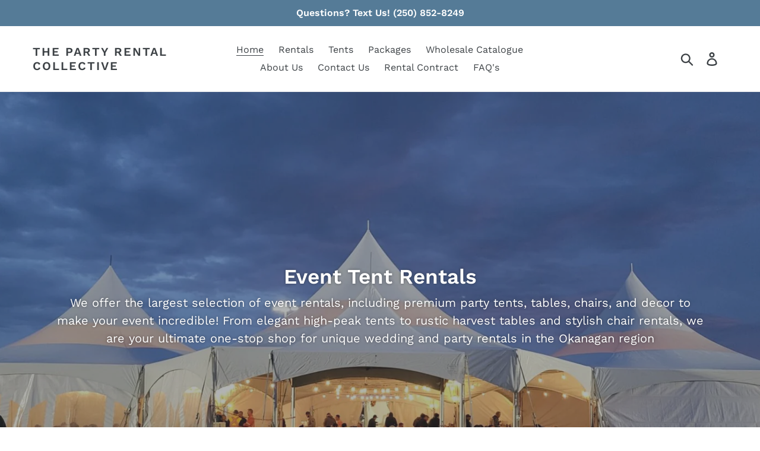

--- FILE ---
content_type: text/html; charset=utf-8
request_url: https://partyrentco.ca/
body_size: 18671
content:
<!doctype html>
<html class="no-js" lang="en">
<head>
  <meta charset="utf-8">
  <meta http-equiv="X-UA-Compatible" content="IE=edge,chrome=1">
  <meta name="viewport" content="width=device-width,initial-scale=1">
  <meta name="theme-color" content="#557b97">
  <link rel="canonical" href="https://partyrentco.ca/"><link rel="shortcut icon" href="//partyrentco.ca/cdn/shop/files/favicon4_32x32.png?v=1613737707" type="image/png"><title>Party Tent Rentals | Tables &amp; Chairs | Kamloops, Kelowna &amp; Vernon!
&ndash; The Party Rental Collective</title><meta name="description" content="The Party Rental Collective has beautiful Harvest Tables &amp; Chairs Rentals as well as High Peak Tent Rentals, BOHO Wedding Arch Rentals and Party Rentals. Happily serving the Kamloops, Kelowna and Vernon area with Party Rentals near me! We have stunning wedding chair rentals and table rentals."><!-- /snippets/social-meta-tags.liquid -->




<meta property="og:site_name" content="The Party Rental Collective">
<meta property="og:url" content="https://partyrentco.ca/">
<meta property="og:title" content="Party Tent Rentals | Tables &amp; Chairs | Kamloops, Kelowna &amp; Vernon!">
<meta property="og:type" content="website">
<meta property="og:description" content="The Party Rental Collective has beautiful Harvest Tables &amp; Chairs Rentals as well as High Peak Tent Rentals, BOHO Wedding Arch Rentals and Party Rentals. Happily serving the Kamloops, Kelowna and Vernon area with Party Rentals near me! We have stunning wedding chair rentals and table rentals.">





<meta name="twitter:card" content="summary_large_image">
<meta name="twitter:title" content="Party Tent Rentals | Tables &amp; Chairs | Kamloops, Kelowna &amp; Vernon!">
<meta name="twitter:description" content="The Party Rental Collective has beautiful Harvest Tables &amp; Chairs Rentals as well as High Peak Tent Rentals, BOHO Wedding Arch Rentals and Party Rentals. Happily serving the Kamloops, Kelowna and Vernon area with Party Rentals near me! We have stunning wedding chair rentals and table rentals.">


  <link href="//partyrentco.ca/cdn/shop/t/1/assets/theme.scss.css?v=131297635241814871481767899535" rel="stylesheet" type="text/css" media="all" />

  <script>
    var theme = {
      breakpoints: {
        medium: 750,
        large: 990,
        widescreen: 1400
      },
      strings: {
        addToCart: "Add to cart",
        soldOut: "Sold out",
        unavailable: "Unavailable",
        regularPrice: "Regular price",
        salePrice: "Sale price",
        sale: "Sale",
        showMore: "Show More",
        showLess: "Show Less",
        addressError: "Error looking up that address",
        addressNoResults: "No results for that address",
        addressQueryLimit: "You have exceeded the Google API usage limit. Consider upgrading to a \u003ca href=\"https:\/\/developers.google.com\/maps\/premium\/usage-limits\"\u003ePremium Plan\u003c\/a\u003e.",
        authError: "There was a problem authenticating your Google Maps account.",
        newWindow: "Opens in a new window.",
        external: "Opens external website.",
        newWindowExternal: "Opens external website in a new window.",
        removeLabel: "Remove [product]",
        update: "Update",
        quantity: "Quantity",
        discountedTotal: "Discounted total",
        regularTotal: "Regular total",
        priceColumn: "See Price column for discount details.",
        quantityMinimumMessage: "Quantity must be 1 or more",
        cartError: "There was an error while updating your cart. Please try again.",
        removedItemMessage: "Removed \u003cspan class=\"cart__removed-product-details\"\u003e([quantity]) [link]\u003c\/span\u003e from your cart.",
        unitPrice: "Unit price",
        unitPriceSeparator: "per",
        oneCartCount: "1 item",
        otherCartCount: "[count] items",
        quantityLabel: "Quantity: [count]"
      },
      moneyFormat: "\u003cspan class=hidden\u003e${{ amount }} CAD\u003c\/span\u003e",
      moneyFormatWithCurrency: "\u003cspan class=hidden\u003e${{ amount }} CAD\u003c\/span\u003e"
    }

    document.documentElement.className = document.documentElement.className.replace('no-js', 'js');
  </script><script src="//partyrentco.ca/cdn/shop/t/1/assets/lazysizes.js?v=94224023136283657951579572917" async="async"></script>
  <script src="//partyrentco.ca/cdn/shop/t/1/assets/vendor.js?v=12001839194546984181579572920" defer="defer"></script>
  <script src="//partyrentco.ca/cdn/shop/t/1/assets/theme.js?v=77617252079798594541579572918" defer="defer"></script>

  <script>window.performance && window.performance.mark && window.performance.mark('shopify.content_for_header.start');</script><meta name="facebook-domain-verification" content="owebgato2uw3d0v0kthavdbij7gcom">
<meta id="shopify-digital-wallet" name="shopify-digital-wallet" content="/30839242885/digital_wallets/dialog">
<meta name="shopify-checkout-api-token" content="a5841ae461010d3e88d8c31ae4e1acae">
<meta id="in-context-paypal-metadata" data-shop-id="30839242885" data-venmo-supported="false" data-environment="production" data-locale="en_US" data-paypal-v4="true" data-currency="CAD">
<script async="async" src="/checkouts/internal/preloads.js?locale=en-CA"></script>
<script id="shopify-features" type="application/json">{"accessToken":"a5841ae461010d3e88d8c31ae4e1acae","betas":["rich-media-storefront-analytics"],"domain":"partyrentco.ca","predictiveSearch":true,"shopId":30839242885,"locale":"en"}</script>
<script>var Shopify = Shopify || {};
Shopify.shop = "event-rentals-kamloops.myshopify.com";
Shopify.locale = "en";
Shopify.currency = {"active":"CAD","rate":"1.0"};
Shopify.country = "CA";
Shopify.theme = {"name":"Debut","id":85023588485,"schema_name":"Debut","schema_version":"14.5.0","theme_store_id":796,"role":"main"};
Shopify.theme.handle = "null";
Shopify.theme.style = {"id":null,"handle":null};
Shopify.cdnHost = "partyrentco.ca/cdn";
Shopify.routes = Shopify.routes || {};
Shopify.routes.root = "/";</script>
<script type="module">!function(o){(o.Shopify=o.Shopify||{}).modules=!0}(window);</script>
<script>!function(o){function n(){var o=[];function n(){o.push(Array.prototype.slice.apply(arguments))}return n.q=o,n}var t=o.Shopify=o.Shopify||{};t.loadFeatures=n(),t.autoloadFeatures=n()}(window);</script>
<script id="shop-js-analytics" type="application/json">{"pageType":"index"}</script>
<script defer="defer" async type="module" src="//partyrentco.ca/cdn/shopifycloud/shop-js/modules/v2/client.init-shop-cart-sync_BdyHc3Nr.en.esm.js"></script>
<script defer="defer" async type="module" src="//partyrentco.ca/cdn/shopifycloud/shop-js/modules/v2/chunk.common_Daul8nwZ.esm.js"></script>
<script type="module">
  await import("//partyrentco.ca/cdn/shopifycloud/shop-js/modules/v2/client.init-shop-cart-sync_BdyHc3Nr.en.esm.js");
await import("//partyrentco.ca/cdn/shopifycloud/shop-js/modules/v2/chunk.common_Daul8nwZ.esm.js");

  window.Shopify.SignInWithShop?.initShopCartSync?.({"fedCMEnabled":true,"windoidEnabled":true});

</script>
<script id="__st">var __st={"a":30839242885,"offset":-28800,"reqid":"54dc2b24-37ab-408c-819b-59dc1eaa5cbc-1768981679","pageurl":"partyrentco.ca\/","u":"bd4f091b1117","p":"home"};</script>
<script>window.ShopifyPaypalV4VisibilityTracking = true;</script>
<script id="captcha-bootstrap">!function(){'use strict';const t='contact',e='account',n='new_comment',o=[[t,t],['blogs',n],['comments',n],[t,'customer']],c=[[e,'customer_login'],[e,'guest_login'],[e,'recover_customer_password'],[e,'create_customer']],r=t=>t.map((([t,e])=>`form[action*='/${t}']:not([data-nocaptcha='true']) input[name='form_type'][value='${e}']`)).join(','),a=t=>()=>t?[...document.querySelectorAll(t)].map((t=>t.form)):[];function s(){const t=[...o],e=r(t);return a(e)}const i='password',u='form_key',d=['recaptcha-v3-token','g-recaptcha-response','h-captcha-response',i],f=()=>{try{return window.sessionStorage}catch{return}},m='__shopify_v',_=t=>t.elements[u];function p(t,e,n=!1){try{const o=window.sessionStorage,c=JSON.parse(o.getItem(e)),{data:r}=function(t){const{data:e,action:n}=t;return t[m]||n?{data:e,action:n}:{data:t,action:n}}(c);for(const[e,n]of Object.entries(r))t.elements[e]&&(t.elements[e].value=n);n&&o.removeItem(e)}catch(o){console.error('form repopulation failed',{error:o})}}const l='form_type',E='cptcha';function T(t){t.dataset[E]=!0}const w=window,h=w.document,L='Shopify',v='ce_forms',y='captcha';let A=!1;((t,e)=>{const n=(g='f06e6c50-85a8-45c8-87d0-21a2b65856fe',I='https://cdn.shopify.com/shopifycloud/storefront-forms-hcaptcha/ce_storefront_forms_captcha_hcaptcha.v1.5.2.iife.js',D={infoText:'Protected by hCaptcha',privacyText:'Privacy',termsText:'Terms'},(t,e,n)=>{const o=w[L][v],c=o.bindForm;if(c)return c(t,g,e,D).then(n);var r;o.q.push([[t,g,e,D],n]),r=I,A||(h.body.append(Object.assign(h.createElement('script'),{id:'captcha-provider',async:!0,src:r})),A=!0)});var g,I,D;w[L]=w[L]||{},w[L][v]=w[L][v]||{},w[L][v].q=[],w[L][y]=w[L][y]||{},w[L][y].protect=function(t,e){n(t,void 0,e),T(t)},Object.freeze(w[L][y]),function(t,e,n,w,h,L){const[v,y,A,g]=function(t,e,n){const i=e?o:[],u=t?c:[],d=[...i,...u],f=r(d),m=r(i),_=r(d.filter((([t,e])=>n.includes(e))));return[a(f),a(m),a(_),s()]}(w,h,L),I=t=>{const e=t.target;return e instanceof HTMLFormElement?e:e&&e.form},D=t=>v().includes(t);t.addEventListener('submit',(t=>{const e=I(t);if(!e)return;const n=D(e)&&!e.dataset.hcaptchaBound&&!e.dataset.recaptchaBound,o=_(e),c=g().includes(e)&&(!o||!o.value);(n||c)&&t.preventDefault(),c&&!n&&(function(t){try{if(!f())return;!function(t){const e=f();if(!e)return;const n=_(t);if(!n)return;const o=n.value;o&&e.removeItem(o)}(t);const e=Array.from(Array(32),(()=>Math.random().toString(36)[2])).join('');!function(t,e){_(t)||t.append(Object.assign(document.createElement('input'),{type:'hidden',name:u})),t.elements[u].value=e}(t,e),function(t,e){const n=f();if(!n)return;const o=[...t.querySelectorAll(`input[type='${i}']`)].map((({name:t})=>t)),c=[...d,...o],r={};for(const[a,s]of new FormData(t).entries())c.includes(a)||(r[a]=s);n.setItem(e,JSON.stringify({[m]:1,action:t.action,data:r}))}(t,e)}catch(e){console.error('failed to persist form',e)}}(e),e.submit())}));const S=(t,e)=>{t&&!t.dataset[E]&&(n(t,e.some((e=>e===t))),T(t))};for(const o of['focusin','change'])t.addEventListener(o,(t=>{const e=I(t);D(e)&&S(e,y())}));const B=e.get('form_key'),M=e.get(l),P=B&&M;t.addEventListener('DOMContentLoaded',(()=>{const t=y();if(P)for(const e of t)e.elements[l].value===M&&p(e,B);[...new Set([...A(),...v().filter((t=>'true'===t.dataset.shopifyCaptcha))])].forEach((e=>S(e,t)))}))}(h,new URLSearchParams(w.location.search),n,t,e,['guest_login'])})(!0,!0)}();</script>
<script integrity="sha256-4kQ18oKyAcykRKYeNunJcIwy7WH5gtpwJnB7kiuLZ1E=" data-source-attribution="shopify.loadfeatures" defer="defer" src="//partyrentco.ca/cdn/shopifycloud/storefront/assets/storefront/load_feature-a0a9edcb.js" crossorigin="anonymous"></script>
<script data-source-attribution="shopify.dynamic_checkout.dynamic.init">var Shopify=Shopify||{};Shopify.PaymentButton=Shopify.PaymentButton||{isStorefrontPortableWallets:!0,init:function(){window.Shopify.PaymentButton.init=function(){};var t=document.createElement("script");t.src="https://partyrentco.ca/cdn/shopifycloud/portable-wallets/latest/portable-wallets.en.js",t.type="module",document.head.appendChild(t)}};
</script>
<script data-source-attribution="shopify.dynamic_checkout.buyer_consent">
  function portableWalletsHideBuyerConsent(e){var t=document.getElementById("shopify-buyer-consent"),n=document.getElementById("shopify-subscription-policy-button");t&&n&&(t.classList.add("hidden"),t.setAttribute("aria-hidden","true"),n.removeEventListener("click",e))}function portableWalletsShowBuyerConsent(e){var t=document.getElementById("shopify-buyer-consent"),n=document.getElementById("shopify-subscription-policy-button");t&&n&&(t.classList.remove("hidden"),t.removeAttribute("aria-hidden"),n.addEventListener("click",e))}window.Shopify?.PaymentButton&&(window.Shopify.PaymentButton.hideBuyerConsent=portableWalletsHideBuyerConsent,window.Shopify.PaymentButton.showBuyerConsent=portableWalletsShowBuyerConsent);
</script>
<script data-source-attribution="shopify.dynamic_checkout.cart.bootstrap">document.addEventListener("DOMContentLoaded",(function(){function t(){return document.querySelector("shopify-accelerated-checkout-cart, shopify-accelerated-checkout")}if(t())Shopify.PaymentButton.init();else{new MutationObserver((function(e,n){t()&&(Shopify.PaymentButton.init(),n.disconnect())})).observe(document.body,{childList:!0,subtree:!0})}}));
</script>
<link id="shopify-accelerated-checkout-styles" rel="stylesheet" media="screen" href="https://partyrentco.ca/cdn/shopifycloud/portable-wallets/latest/accelerated-checkout-backwards-compat.css" crossorigin="anonymous">
<style id="shopify-accelerated-checkout-cart">
        #shopify-buyer-consent {
  margin-top: 1em;
  display: inline-block;
  width: 100%;
}

#shopify-buyer-consent.hidden {
  display: none;
}

#shopify-subscription-policy-button {
  background: none;
  border: none;
  padding: 0;
  text-decoration: underline;
  font-size: inherit;
  cursor: pointer;
}

#shopify-subscription-policy-button::before {
  box-shadow: none;
}

      </style>

<script>window.performance && window.performance.mark && window.performance.mark('shopify.content_for_header.end');</script>
  <script>
  var booqableOptions = { company: '7a0b0e81-20e8-436e-b02e-e0ca552d2503' };
</script>
<script src="https://d4lmxg2kcswpo.cloudfront.net/assets/store/booqable_v2.js"></script>

<meta property="og:image" content="https://cdn.shopify.com/s/files/1/0308/3924/2885/files/PRC_Logo_Large_26d3f602-5aff-4ee1-9776-2ec28ac0da0d.png?v=1663163614" />
<meta property="og:image:secure_url" content="https://cdn.shopify.com/s/files/1/0308/3924/2885/files/PRC_Logo_Large_26d3f602-5aff-4ee1-9776-2ec28ac0da0d.png?v=1663163614" />
<meta property="og:image:width" content="2000" />
<meta property="og:image:height" content="2000" />
<link href="https://monorail-edge.shopifysvc.com" rel="dns-prefetch">
<script>(function(){if ("sendBeacon" in navigator && "performance" in window) {try {var session_token_from_headers = performance.getEntriesByType('navigation')[0].serverTiming.find(x => x.name == '_s').description;} catch {var session_token_from_headers = undefined;}var session_cookie_matches = document.cookie.match(/_shopify_s=([^;]*)/);var session_token_from_cookie = session_cookie_matches && session_cookie_matches.length === 2 ? session_cookie_matches[1] : "";var session_token = session_token_from_headers || session_token_from_cookie || "";function handle_abandonment_event(e) {var entries = performance.getEntries().filter(function(entry) {return /monorail-edge.shopifysvc.com/.test(entry.name);});if (!window.abandonment_tracked && entries.length === 0) {window.abandonment_tracked = true;var currentMs = Date.now();var navigation_start = performance.timing.navigationStart;var payload = {shop_id: 30839242885,url: window.location.href,navigation_start,duration: currentMs - navigation_start,session_token,page_type: "index"};window.navigator.sendBeacon("https://monorail-edge.shopifysvc.com/v1/produce", JSON.stringify({schema_id: "online_store_buyer_site_abandonment/1.1",payload: payload,metadata: {event_created_at_ms: currentMs,event_sent_at_ms: currentMs}}));}}window.addEventListener('pagehide', handle_abandonment_event);}}());</script>
<script id="web-pixels-manager-setup">(function e(e,d,r,n,o){if(void 0===o&&(o={}),!Boolean(null===(a=null===(i=window.Shopify)||void 0===i?void 0:i.analytics)||void 0===a?void 0:a.replayQueue)){var i,a;window.Shopify=window.Shopify||{};var t=window.Shopify;t.analytics=t.analytics||{};var s=t.analytics;s.replayQueue=[],s.publish=function(e,d,r){return s.replayQueue.push([e,d,r]),!0};try{self.performance.mark("wpm:start")}catch(e){}var l=function(){var e={modern:/Edge?\/(1{2}[4-9]|1[2-9]\d|[2-9]\d{2}|\d{4,})\.\d+(\.\d+|)|Firefox\/(1{2}[4-9]|1[2-9]\d|[2-9]\d{2}|\d{4,})\.\d+(\.\d+|)|Chrom(ium|e)\/(9{2}|\d{3,})\.\d+(\.\d+|)|(Maci|X1{2}).+ Version\/(15\.\d+|(1[6-9]|[2-9]\d|\d{3,})\.\d+)([,.]\d+|)( \(\w+\)|)( Mobile\/\w+|) Safari\/|Chrome.+OPR\/(9{2}|\d{3,})\.\d+\.\d+|(CPU[ +]OS|iPhone[ +]OS|CPU[ +]iPhone|CPU IPhone OS|CPU iPad OS)[ +]+(15[._]\d+|(1[6-9]|[2-9]\d|\d{3,})[._]\d+)([._]\d+|)|Android:?[ /-](13[3-9]|1[4-9]\d|[2-9]\d{2}|\d{4,})(\.\d+|)(\.\d+|)|Android.+Firefox\/(13[5-9]|1[4-9]\d|[2-9]\d{2}|\d{4,})\.\d+(\.\d+|)|Android.+Chrom(ium|e)\/(13[3-9]|1[4-9]\d|[2-9]\d{2}|\d{4,})\.\d+(\.\d+|)|SamsungBrowser\/([2-9]\d|\d{3,})\.\d+/,legacy:/Edge?\/(1[6-9]|[2-9]\d|\d{3,})\.\d+(\.\d+|)|Firefox\/(5[4-9]|[6-9]\d|\d{3,})\.\d+(\.\d+|)|Chrom(ium|e)\/(5[1-9]|[6-9]\d|\d{3,})\.\d+(\.\d+|)([\d.]+$|.*Safari\/(?![\d.]+ Edge\/[\d.]+$))|(Maci|X1{2}).+ Version\/(10\.\d+|(1[1-9]|[2-9]\d|\d{3,})\.\d+)([,.]\d+|)( \(\w+\)|)( Mobile\/\w+|) Safari\/|Chrome.+OPR\/(3[89]|[4-9]\d|\d{3,})\.\d+\.\d+|(CPU[ +]OS|iPhone[ +]OS|CPU[ +]iPhone|CPU IPhone OS|CPU iPad OS)[ +]+(10[._]\d+|(1[1-9]|[2-9]\d|\d{3,})[._]\d+)([._]\d+|)|Android:?[ /-](13[3-9]|1[4-9]\d|[2-9]\d{2}|\d{4,})(\.\d+|)(\.\d+|)|Mobile Safari.+OPR\/([89]\d|\d{3,})\.\d+\.\d+|Android.+Firefox\/(13[5-9]|1[4-9]\d|[2-9]\d{2}|\d{4,})\.\d+(\.\d+|)|Android.+Chrom(ium|e)\/(13[3-9]|1[4-9]\d|[2-9]\d{2}|\d{4,})\.\d+(\.\d+|)|Android.+(UC? ?Browser|UCWEB|U3)[ /]?(15\.([5-9]|\d{2,})|(1[6-9]|[2-9]\d|\d{3,})\.\d+)\.\d+|SamsungBrowser\/(5\.\d+|([6-9]|\d{2,})\.\d+)|Android.+MQ{2}Browser\/(14(\.(9|\d{2,})|)|(1[5-9]|[2-9]\d|\d{3,})(\.\d+|))(\.\d+|)|K[Aa][Ii]OS\/(3\.\d+|([4-9]|\d{2,})\.\d+)(\.\d+|)/},d=e.modern,r=e.legacy,n=navigator.userAgent;return n.match(d)?"modern":n.match(r)?"legacy":"unknown"}(),u="modern"===l?"modern":"legacy",c=(null!=n?n:{modern:"",legacy:""})[u],f=function(e){return[e.baseUrl,"/wpm","/b",e.hashVersion,"modern"===e.buildTarget?"m":"l",".js"].join("")}({baseUrl:d,hashVersion:r,buildTarget:u}),m=function(e){var d=e.version,r=e.bundleTarget,n=e.surface,o=e.pageUrl,i=e.monorailEndpoint;return{emit:function(e){var a=e.status,t=e.errorMsg,s=(new Date).getTime(),l=JSON.stringify({metadata:{event_sent_at_ms:s},events:[{schema_id:"web_pixels_manager_load/3.1",payload:{version:d,bundle_target:r,page_url:o,status:a,surface:n,error_msg:t},metadata:{event_created_at_ms:s}}]});if(!i)return console&&console.warn&&console.warn("[Web Pixels Manager] No Monorail endpoint provided, skipping logging."),!1;try{return self.navigator.sendBeacon.bind(self.navigator)(i,l)}catch(e){}var u=new XMLHttpRequest;try{return u.open("POST",i,!0),u.setRequestHeader("Content-Type","text/plain"),u.send(l),!0}catch(e){return console&&console.warn&&console.warn("[Web Pixels Manager] Got an unhandled error while logging to Monorail."),!1}}}}({version:r,bundleTarget:l,surface:e.surface,pageUrl:self.location.href,monorailEndpoint:e.monorailEndpoint});try{o.browserTarget=l,function(e){var d=e.src,r=e.async,n=void 0===r||r,o=e.onload,i=e.onerror,a=e.sri,t=e.scriptDataAttributes,s=void 0===t?{}:t,l=document.createElement("script"),u=document.querySelector("head"),c=document.querySelector("body");if(l.async=n,l.src=d,a&&(l.integrity=a,l.crossOrigin="anonymous"),s)for(var f in s)if(Object.prototype.hasOwnProperty.call(s,f))try{l.dataset[f]=s[f]}catch(e){}if(o&&l.addEventListener("load",o),i&&l.addEventListener("error",i),u)u.appendChild(l);else{if(!c)throw new Error("Did not find a head or body element to append the script");c.appendChild(l)}}({src:f,async:!0,onload:function(){if(!function(){var e,d;return Boolean(null===(d=null===(e=window.Shopify)||void 0===e?void 0:e.analytics)||void 0===d?void 0:d.initialized)}()){var d=window.webPixelsManager.init(e)||void 0;if(d){var r=window.Shopify.analytics;r.replayQueue.forEach((function(e){var r=e[0],n=e[1],o=e[2];d.publishCustomEvent(r,n,o)})),r.replayQueue=[],r.publish=d.publishCustomEvent,r.visitor=d.visitor,r.initialized=!0}}},onerror:function(){return m.emit({status:"failed",errorMsg:"".concat(f," has failed to load")})},sri:function(e){var d=/^sha384-[A-Za-z0-9+/=]+$/;return"string"==typeof e&&d.test(e)}(c)?c:"",scriptDataAttributes:o}),m.emit({status:"loading"})}catch(e){m.emit({status:"failed",errorMsg:(null==e?void 0:e.message)||"Unknown error"})}}})({shopId: 30839242885,storefrontBaseUrl: "https://partyrentco.ca",extensionsBaseUrl: "https://extensions.shopifycdn.com/cdn/shopifycloud/web-pixels-manager",monorailEndpoint: "https://monorail-edge.shopifysvc.com/unstable/produce_batch",surface: "storefront-renderer",enabledBetaFlags: ["2dca8a86"],webPixelsConfigList: [{"id":"237830310","configuration":"{\"pixel_id\":\"245521373303836\",\"pixel_type\":\"facebook_pixel\",\"metaapp_system_user_token\":\"-\"}","eventPayloadVersion":"v1","runtimeContext":"OPEN","scriptVersion":"ca16bc87fe92b6042fbaa3acc2fbdaa6","type":"APP","apiClientId":2329312,"privacyPurposes":["ANALYTICS","MARKETING","SALE_OF_DATA"],"dataSharingAdjustments":{"protectedCustomerApprovalScopes":["read_customer_address","read_customer_email","read_customer_name","read_customer_personal_data","read_customer_phone"]}},{"id":"63078566","eventPayloadVersion":"v1","runtimeContext":"LAX","scriptVersion":"1","type":"CUSTOM","privacyPurposes":["MARKETING"],"name":"Meta pixel (migrated)"},{"id":"78708902","eventPayloadVersion":"v1","runtimeContext":"LAX","scriptVersion":"1","type":"CUSTOM","privacyPurposes":["ANALYTICS"],"name":"Google Analytics tag (migrated)"},{"id":"shopify-app-pixel","configuration":"{}","eventPayloadVersion":"v1","runtimeContext":"STRICT","scriptVersion":"0450","apiClientId":"shopify-pixel","type":"APP","privacyPurposes":["ANALYTICS","MARKETING"]},{"id":"shopify-custom-pixel","eventPayloadVersion":"v1","runtimeContext":"LAX","scriptVersion":"0450","apiClientId":"shopify-pixel","type":"CUSTOM","privacyPurposes":["ANALYTICS","MARKETING"]}],isMerchantRequest: false,initData: {"shop":{"name":"The Party Rental Collective","paymentSettings":{"currencyCode":"CAD"},"myshopifyDomain":"event-rentals-kamloops.myshopify.com","countryCode":"CA","storefrontUrl":"https:\/\/partyrentco.ca"},"customer":null,"cart":null,"checkout":null,"productVariants":[],"purchasingCompany":null},},"https://partyrentco.ca/cdn","fcfee988w5aeb613cpc8e4bc33m6693e112",{"modern":"","legacy":""},{"shopId":"30839242885","storefrontBaseUrl":"https:\/\/partyrentco.ca","extensionBaseUrl":"https:\/\/extensions.shopifycdn.com\/cdn\/shopifycloud\/web-pixels-manager","surface":"storefront-renderer","enabledBetaFlags":"[\"2dca8a86\"]","isMerchantRequest":"false","hashVersion":"fcfee988w5aeb613cpc8e4bc33m6693e112","publish":"custom","events":"[[\"page_viewed\",{}]]"});</script><script>
  window.ShopifyAnalytics = window.ShopifyAnalytics || {};
  window.ShopifyAnalytics.meta = window.ShopifyAnalytics.meta || {};
  window.ShopifyAnalytics.meta.currency = 'CAD';
  var meta = {"page":{"pageType":"home","requestId":"54dc2b24-37ab-408c-819b-59dc1eaa5cbc-1768981679"}};
  for (var attr in meta) {
    window.ShopifyAnalytics.meta[attr] = meta[attr];
  }
</script>
<script class="analytics">
  (function () {
    var customDocumentWrite = function(content) {
      var jquery = null;

      if (window.jQuery) {
        jquery = window.jQuery;
      } else if (window.Checkout && window.Checkout.$) {
        jquery = window.Checkout.$;
      }

      if (jquery) {
        jquery('body').append(content);
      }
    };

    var hasLoggedConversion = function(token) {
      if (token) {
        return document.cookie.indexOf('loggedConversion=' + token) !== -1;
      }
      return false;
    }

    var setCookieIfConversion = function(token) {
      if (token) {
        var twoMonthsFromNow = new Date(Date.now());
        twoMonthsFromNow.setMonth(twoMonthsFromNow.getMonth() + 2);

        document.cookie = 'loggedConversion=' + token + '; expires=' + twoMonthsFromNow;
      }
    }

    var trekkie = window.ShopifyAnalytics.lib = window.trekkie = window.trekkie || [];
    if (trekkie.integrations) {
      return;
    }
    trekkie.methods = [
      'identify',
      'page',
      'ready',
      'track',
      'trackForm',
      'trackLink'
    ];
    trekkie.factory = function(method) {
      return function() {
        var args = Array.prototype.slice.call(arguments);
        args.unshift(method);
        trekkie.push(args);
        return trekkie;
      };
    };
    for (var i = 0; i < trekkie.methods.length; i++) {
      var key = trekkie.methods[i];
      trekkie[key] = trekkie.factory(key);
    }
    trekkie.load = function(config) {
      trekkie.config = config || {};
      trekkie.config.initialDocumentCookie = document.cookie;
      var first = document.getElementsByTagName('script')[0];
      var script = document.createElement('script');
      script.type = 'text/javascript';
      script.onerror = function(e) {
        var scriptFallback = document.createElement('script');
        scriptFallback.type = 'text/javascript';
        scriptFallback.onerror = function(error) {
                var Monorail = {
      produce: function produce(monorailDomain, schemaId, payload) {
        var currentMs = new Date().getTime();
        var event = {
          schema_id: schemaId,
          payload: payload,
          metadata: {
            event_created_at_ms: currentMs,
            event_sent_at_ms: currentMs
          }
        };
        return Monorail.sendRequest("https://" + monorailDomain + "/v1/produce", JSON.stringify(event));
      },
      sendRequest: function sendRequest(endpointUrl, payload) {
        // Try the sendBeacon API
        if (window && window.navigator && typeof window.navigator.sendBeacon === 'function' && typeof window.Blob === 'function' && !Monorail.isIos12()) {
          var blobData = new window.Blob([payload], {
            type: 'text/plain'
          });

          if (window.navigator.sendBeacon(endpointUrl, blobData)) {
            return true;
          } // sendBeacon was not successful

        } // XHR beacon

        var xhr = new XMLHttpRequest();

        try {
          xhr.open('POST', endpointUrl);
          xhr.setRequestHeader('Content-Type', 'text/plain');
          xhr.send(payload);
        } catch (e) {
          console.log(e);
        }

        return false;
      },
      isIos12: function isIos12() {
        return window.navigator.userAgent.lastIndexOf('iPhone; CPU iPhone OS 12_') !== -1 || window.navigator.userAgent.lastIndexOf('iPad; CPU OS 12_') !== -1;
      }
    };
    Monorail.produce('monorail-edge.shopifysvc.com',
      'trekkie_storefront_load_errors/1.1',
      {shop_id: 30839242885,
      theme_id: 85023588485,
      app_name: "storefront",
      context_url: window.location.href,
      source_url: "//partyrentco.ca/cdn/s/trekkie.storefront.cd680fe47e6c39ca5d5df5f0a32d569bc48c0f27.min.js"});

        };
        scriptFallback.async = true;
        scriptFallback.src = '//partyrentco.ca/cdn/s/trekkie.storefront.cd680fe47e6c39ca5d5df5f0a32d569bc48c0f27.min.js';
        first.parentNode.insertBefore(scriptFallback, first);
      };
      script.async = true;
      script.src = '//partyrentco.ca/cdn/s/trekkie.storefront.cd680fe47e6c39ca5d5df5f0a32d569bc48c0f27.min.js';
      first.parentNode.insertBefore(script, first);
    };
    trekkie.load(
      {"Trekkie":{"appName":"storefront","development":false,"defaultAttributes":{"shopId":30839242885,"isMerchantRequest":null,"themeId":85023588485,"themeCityHash":"15788964834457771682","contentLanguage":"en","currency":"CAD","eventMetadataId":"79c7f41b-5b14-49b3-a77c-c1392f8ba30c"},"isServerSideCookieWritingEnabled":true,"monorailRegion":"shop_domain","enabledBetaFlags":["65f19447"]},"Session Attribution":{},"S2S":{"facebookCapiEnabled":true,"source":"trekkie-storefront-renderer","apiClientId":580111}}
    );

    var loaded = false;
    trekkie.ready(function() {
      if (loaded) return;
      loaded = true;

      window.ShopifyAnalytics.lib = window.trekkie;

      var originalDocumentWrite = document.write;
      document.write = customDocumentWrite;
      try { window.ShopifyAnalytics.merchantGoogleAnalytics.call(this); } catch(error) {};
      document.write = originalDocumentWrite;

      window.ShopifyAnalytics.lib.page(null,{"pageType":"home","requestId":"54dc2b24-37ab-408c-819b-59dc1eaa5cbc-1768981679","shopifyEmitted":true});

      var match = window.location.pathname.match(/checkouts\/(.+)\/(thank_you|post_purchase)/)
      var token = match? match[1]: undefined;
      if (!hasLoggedConversion(token)) {
        setCookieIfConversion(token);
        
      }
    });


        var eventsListenerScript = document.createElement('script');
        eventsListenerScript.async = true;
        eventsListenerScript.src = "//partyrentco.ca/cdn/shopifycloud/storefront/assets/shop_events_listener-3da45d37.js";
        document.getElementsByTagName('head')[0].appendChild(eventsListenerScript);

})();</script>
  <script>
  if (!window.ga || (window.ga && typeof window.ga !== 'function')) {
    window.ga = function ga() {
      (window.ga.q = window.ga.q || []).push(arguments);
      if (window.Shopify && window.Shopify.analytics && typeof window.Shopify.analytics.publish === 'function') {
        window.Shopify.analytics.publish("ga_stub_called", {}, {sendTo: "google_osp_migration"});
      }
      console.error("Shopify's Google Analytics stub called with:", Array.from(arguments), "\nSee https://help.shopify.com/manual/promoting-marketing/pixels/pixel-migration#google for more information.");
    };
    if (window.Shopify && window.Shopify.analytics && typeof window.Shopify.analytics.publish === 'function') {
      window.Shopify.analytics.publish("ga_stub_initialized", {}, {sendTo: "google_osp_migration"});
    }
  }
</script>
<script
  defer
  src="https://partyrentco.ca/cdn/shopifycloud/perf-kit/shopify-perf-kit-3.0.4.min.js"
  data-application="storefront-renderer"
  data-shop-id="30839242885"
  data-render-region="gcp-us-central1"
  data-page-type="index"
  data-theme-instance-id="85023588485"
  data-theme-name="Debut"
  data-theme-version="14.5.0"
  data-monorail-region="shop_domain"
  data-resource-timing-sampling-rate="10"
  data-shs="true"
  data-shs-beacon="true"
  data-shs-export-with-fetch="true"
  data-shs-logs-sample-rate="1"
  data-shs-beacon-endpoint="https://partyrentco.ca/api/collect"
></script>
</head>

<body class="template-index">

  <a class="in-page-link visually-hidden skip-link" href="#MainContent">Skip to content</a>

  <div id="SearchDrawer" class="search-bar drawer drawer--top" role="dialog" aria-modal="true" aria-label="Search">
    <div class="search-bar__table">
      <div class="search-bar__table-cell search-bar__form-wrapper">
        <form class="search search-bar__form" action="/search" method="get" role="search">
          <input class="search__input search-bar__input" type="search" name="q" value="" placeholder="Search" aria-label="Search">
          <button class="search-bar__submit search__submit btn--link" type="submit">
            <svg aria-hidden="true" focusable="false" role="presentation" class="icon icon-search" viewBox="0 0 37 40"><path d="M35.6 36l-9.8-9.8c4.1-5.4 3.6-13.2-1.3-18.1-5.4-5.4-14.2-5.4-19.7 0-5.4 5.4-5.4 14.2 0 19.7 2.6 2.6 6.1 4.1 9.8 4.1 3 0 5.9-1 8.3-2.8l9.8 9.8c.4.4.9.6 1.4.6s1-.2 1.4-.6c.9-.9.9-2.1.1-2.9zm-20.9-8.2c-2.6 0-5.1-1-7-2.9-3.9-3.9-3.9-10.1 0-14C9.6 9 12.2 8 14.7 8s5.1 1 7 2.9c3.9 3.9 3.9 10.1 0 14-1.9 1.9-4.4 2.9-7 2.9z"/></svg>
            <span class="icon__fallback-text">Submit</span>
          </button>
        </form>
      </div>
      <div class="search-bar__table-cell text-right">
        <button type="button" class="btn--link search-bar__close js-drawer-close">
          <svg aria-hidden="true" focusable="false" role="presentation" class="icon icon-close" viewBox="0 0 40 40"><path d="M23.868 20.015L39.117 4.78c1.11-1.108 1.11-2.77 0-3.877-1.109-1.108-2.773-1.108-3.882 0L19.986 16.137 4.737.904C3.628-.204 1.965-.204.856.904c-1.11 1.108-1.11 2.77 0 3.877l15.249 15.234L.855 35.248c-1.108 1.108-1.108 2.77 0 3.877.555.554 1.248.831 1.942.831s1.386-.277 1.94-.83l15.25-15.234 15.248 15.233c.555.554 1.248.831 1.941.831s1.387-.277 1.941-.83c1.11-1.109 1.11-2.77 0-3.878L23.868 20.015z" class="layer"/></svg>
          <span class="icon__fallback-text">Close search</span>
        </button>
      </div>
    </div>
  </div><style data-shopify>

  .cart-popup {
    box-shadow: 1px 1px 10px 2px rgba(232, 233, 235, 0.5);
  }</style><div class="cart-popup-wrapper cart-popup-wrapper--hidden" role="dialog" aria-modal="true" aria-labelledby="CartPopupHeading" data-cart-popup-wrapper>
  <div class="cart-popup" data-cart-popup tabindex="-1">
    <h2 id="CartPopupHeading" class="cart-popup__heading">Just added to your cart</h2>
    <button class="cart-popup__close" aria-label="Close" data-cart-popup-close><svg aria-hidden="true" focusable="false" role="presentation" class="icon icon-close" viewBox="0 0 40 40"><path d="M23.868 20.015L39.117 4.78c1.11-1.108 1.11-2.77 0-3.877-1.109-1.108-2.773-1.108-3.882 0L19.986 16.137 4.737.904C3.628-.204 1.965-.204.856.904c-1.11 1.108-1.11 2.77 0 3.877l15.249 15.234L.855 35.248c-1.108 1.108-1.108 2.77 0 3.877.555.554 1.248.831 1.942.831s1.386-.277 1.94-.83l15.25-15.234 15.248 15.233c.555.554 1.248.831 1.941.831s1.387-.277 1.941-.83c1.11-1.109 1.11-2.77 0-3.878L23.868 20.015z" class="layer"/></svg></button>

    <div class="cart-popup-item">
      <div class="cart-popup-item__image-wrapper hide" data-cart-popup-image-wrapper>
        <div class="cart-popup-item__image cart-popup-item__image--placeholder" data-cart-popup-image-placeholder>
          <div data-placeholder-size></div>
          <div class="placeholder-background placeholder-background--animation"></div>
        </div>
      </div>
      <div class="cart-popup-item__description">
        <div>
          <div class="cart-popup-item__title" data-cart-popup-title></div>
          <ul class="product-details" aria-label="Product details" data-cart-popup-product-details></ul>
        </div>
        <div class="cart-popup-item__quantity">
          <span class="visually-hidden" data-cart-popup-quantity-label></span>
          <span aria-hidden="true">Qty:</span>
          <span aria-hidden="true" data-cart-popup-quantity></span>
        </div>
      </div>
    </div>

    <a href="/cart" class="cart-popup__cta-link btn btn--secondary-accent">
      View cart (<span data-cart-popup-cart-quantity></span>)
    </a>

    <div class="cart-popup__dismiss">
      <button class="cart-popup__dismiss-button text-link text-link--accent" data-cart-popup-dismiss>
        Continue shopping
      </button>
    </div>
  </div>
</div>

<div id="shopify-section-header" class="shopify-section">
  <style>
    

    
      .site-header__logo-image {
        margin: 0;
      }
    
  </style>


<div data-section-id="header" data-section-type="header-section">
  
    
      <style>
        .announcement-bar {
          background-color: #557b97;
        }

        .announcement-bar--link:hover {
          

          
            
            background-color: #6c91ac;
          
        }

        .announcement-bar__message {
          color: #ffffff;
        }
      </style>

      
        <div class="announcement-bar">
      

        <p class="announcement-bar__message">Questions? Text Us! (250) 852-8249</p>

      
        </div>
      

    
  

  <header class="site-header border-bottom logo--left" role="banner">
    <div class="grid grid--no-gutters grid--table site-header__mobile-nav">
      

      <div class="grid__item medium-up--one-quarter logo-align--left">
        
        
          <h1 class="h2 site-header__logo">
        
          
            <a class="site-header__logo-link" href="/">The Party Rental Collective</a>
          
        
          </h1>
        
      </div>

      
        <nav class="grid__item medium-up--one-half small--hide" id="AccessibleNav" role="navigation">
          
<ul class="site-nav list--inline" id="SiteNav">
  



    
      <li  class="site-nav--active">
        <a href="/"
          class="site-nav__link site-nav__link--main site-nav__link--active"
           aria-current="page"
        >
          <span class="site-nav__label">Home</span>
        </a>
      </li>
    
  



    
      <li >
        <a href="/collections"
          class="site-nav__link site-nav__link--main"
          
        >
          <span class="site-nav__label">Rentals</span>
        </a>
      </li>
    
  



    
      <li >
        <a href="/collections/tents-gazebos"
          class="site-nav__link site-nav__link--main"
          
        >
          <span class="site-nav__label">Tents</span>
        </a>
      </li>
    
  



    
      <li >
        <a href="/collections/packages"
          class="site-nav__link site-nav__link--main"
          
        >
          <span class="site-nav__label">Packages</span>
        </a>
      </li>
    
  



    
      <li >
        <a href="https://partysupplyco.ca/"
          class="site-nav__link site-nav__link--main"
          
        >
          <span class="site-nav__label">Wholesale Catalogue</span>
        </a>
      </li>
    
  



    
      <li >
        <a href="/pages/about-us"
          class="site-nav__link site-nav__link--main"
          
        >
          <span class="site-nav__label">About Us</span>
        </a>
      </li>
    
  



    
      <li >
        <a href="/pages/contact-us"
          class="site-nav__link site-nav__link--main"
          
        >
          <span class="site-nav__label">Contact Us</span>
        </a>
      </li>
    
  



    
      <li >
        <a href="/pages/rental-contract"
          class="site-nav__link site-nav__link--main"
          
        >
          <span class="site-nav__label">Rental Contract</span>
        </a>
      </li>
    
  



    
      <li >
        <a href="/pages/faqs"
          class="site-nav__link site-nav__link--main"
          
        >
          <span class="site-nav__label">FAQ&#39;s</span>
        </a>
      </li>
    
  
</ul>

        </nav>
      

      <div class="grid__item medium-up--one-quarter text-right site-header__icons site-header__icons--plus">
        <div class="site-header__icons-wrapper">
          <div class="site-header__search site-header__icon">
            
<form action="/search" method="get" class="search-header search" role="search">
  <input class="search-header__input search__input"
    type="search"
    name="q"
    placeholder="Search"
    aria-label="Search">
  <button class="search-header__submit search__submit btn--link site-header__icon" type="submit">
    <svg aria-hidden="true" focusable="false" role="presentation" class="icon icon-search" viewBox="0 0 37 40"><path d="M35.6 36l-9.8-9.8c4.1-5.4 3.6-13.2-1.3-18.1-5.4-5.4-14.2-5.4-19.7 0-5.4 5.4-5.4 14.2 0 19.7 2.6 2.6 6.1 4.1 9.8 4.1 3 0 5.9-1 8.3-2.8l9.8 9.8c.4.4.9.6 1.4.6s1-.2 1.4-.6c.9-.9.9-2.1.1-2.9zm-20.9-8.2c-2.6 0-5.1-1-7-2.9-3.9-3.9-3.9-10.1 0-14C9.6 9 12.2 8 14.7 8s5.1 1 7 2.9c3.9 3.9 3.9 10.1 0 14-1.9 1.9-4.4 2.9-7 2.9z"/></svg>
    <span class="icon__fallback-text">Submit</span>
  </button>
</form>

          </div>

          <button type="button" class="btn--link site-header__icon site-header__search-toggle js-drawer-open-top">
            <svg aria-hidden="true" focusable="false" role="presentation" class="icon icon-search" viewBox="0 0 37 40"><path d="M35.6 36l-9.8-9.8c4.1-5.4 3.6-13.2-1.3-18.1-5.4-5.4-14.2-5.4-19.7 0-5.4 5.4-5.4 14.2 0 19.7 2.6 2.6 6.1 4.1 9.8 4.1 3 0 5.9-1 8.3-2.8l9.8 9.8c.4.4.9.6 1.4.6s1-.2 1.4-.6c.9-.9.9-2.1.1-2.9zm-20.9-8.2c-2.6 0-5.1-1-7-2.9-3.9-3.9-3.9-10.1 0-14C9.6 9 12.2 8 14.7 8s5.1 1 7 2.9c3.9 3.9 3.9 10.1 0 14-1.9 1.9-4.4 2.9-7 2.9z"/></svg>
            <span class="icon__fallback-text">Search</span>
          </button>

          
            
              <a href="https://shopify.com/30839242885/account?locale=en&region_country=CA" class="site-header__icon site-header__account">
                <svg aria-hidden="true" focusable="false" role="presentation" class="icon icon-login" viewBox="0 0 28.33 37.68"><path d="M14.17 14.9a7.45 7.45 0 1 0-7.5-7.45 7.46 7.46 0 0 0 7.5 7.45zm0-10.91a3.45 3.45 0 1 1-3.5 3.46A3.46 3.46 0 0 1 14.17 4zM14.17 16.47A14.18 14.18 0 0 0 0 30.68c0 1.41.66 4 5.11 5.66a27.17 27.17 0 0 0 9.06 1.34c6.54 0 14.17-1.84 14.17-7a14.18 14.18 0 0 0-14.17-14.21zm0 17.21c-6.3 0-10.17-1.77-10.17-3a10.17 10.17 0 1 1 20.33 0c.01 1.23-3.86 3-10.16 3z"/></svg>
                <span class="icon__fallback-text">Log in</span>
              </a>
            
          

          
            <span class="icon__fallback-text">Cart</span>
            <div id="CartCount" class="site-header__cart-count hide" data-cart-count-bubble>
              <span data-cart-count>0</span>
              <span class="icon__fallback-text medium-up--hide">items</span>
            </div>
          </a>

          

          
            <button type="button" class="btn--link site-header__icon site-header__menu js-mobile-nav-toggle mobile-nav--open" aria-controls="MobileNav"  aria-expanded="false" aria-label="Menu">
              <svg aria-hidden="true" focusable="false" role="presentation" class="icon icon-hamburger" viewBox="0 0 37 40"><path d="M33.5 25h-30c-1.1 0-2-.9-2-2s.9-2 2-2h30c1.1 0 2 .9 2 2s-.9 2-2 2zm0-11.5h-30c-1.1 0-2-.9-2-2s.9-2 2-2h30c1.1 0 2 .9 2 2s-.9 2-2 2zm0 23h-30c-1.1 0-2-.9-2-2s.9-2 2-2h30c1.1 0 2 .9 2 2s-.9 2-2 2z"/></svg>
              <svg aria-hidden="true" focusable="false" role="presentation" class="icon icon-close" viewBox="0 0 40 40"><path d="M23.868 20.015L39.117 4.78c1.11-1.108 1.11-2.77 0-3.877-1.109-1.108-2.773-1.108-3.882 0L19.986 16.137 4.737.904C3.628-.204 1.965-.204.856.904c-1.11 1.108-1.11 2.77 0 3.877l15.249 15.234L.855 35.248c-1.108 1.108-1.108 2.77 0 3.877.555.554 1.248.831 1.942.831s1.386-.277 1.94-.83l15.25-15.234 15.248 15.233c.555.554 1.248.831 1.941.831s1.387-.277 1.941-.83c1.11-1.109 1.11-2.77 0-3.878L23.868 20.015z" class="layer"/></svg>
            </button>
          
        </div>

      </div>
    </div>

    <nav class="mobile-nav-wrapper medium-up--hide" role="navigation">
      <ul id="MobileNav" class="mobile-nav">
        
<li class="mobile-nav__item border-bottom">
            
              <a href="/"
                class="mobile-nav__link mobile-nav__link--active"
                 aria-current="page"
              >
                <span class="mobile-nav__label">Home</span>
              </a>
            
          </li>
        
<li class="mobile-nav__item border-bottom">
            
              <a href="/collections"
                class="mobile-nav__link"
                
              >
                <span class="mobile-nav__label">Rentals</span>
              </a>
            
          </li>
        
<li class="mobile-nav__item border-bottom">
            
              <a href="/collections/tents-gazebos"
                class="mobile-nav__link"
                
              >
                <span class="mobile-nav__label">Tents</span>
              </a>
            
          </li>
        
<li class="mobile-nav__item border-bottom">
            
              <a href="/collections/packages"
                class="mobile-nav__link"
                
              >
                <span class="mobile-nav__label">Packages</span>
              </a>
            
          </li>
        
<li class="mobile-nav__item border-bottom">
            
              <a href="https://partysupplyco.ca/"
                class="mobile-nav__link"
                
              >
                <span class="mobile-nav__label">Wholesale Catalogue</span>
              </a>
            
          </li>
        
<li class="mobile-nav__item border-bottom">
            
              <a href="/pages/about-us"
                class="mobile-nav__link"
                
              >
                <span class="mobile-nav__label">About Us</span>
              </a>
            
          </li>
        
<li class="mobile-nav__item border-bottom">
            
              <a href="/pages/contact-us"
                class="mobile-nav__link"
                
              >
                <span class="mobile-nav__label">Contact Us</span>
              </a>
            
          </li>
        
<li class="mobile-nav__item border-bottom">
            
              <a href="/pages/rental-contract"
                class="mobile-nav__link"
                
              >
                <span class="mobile-nav__label">Rental Contract</span>
              </a>
            
          </li>
        
<li class="mobile-nav__item">
            
              <a href="/pages/faqs"
                class="mobile-nav__link"
                
              >
                <span class="mobile-nav__label">FAQ&#39;s</span>
              </a>
            
          </li>
        
        
      </ul>
    </nav>
  </header>

  
</div>



<script type="application/ld+json">
{
  "@context": "http://schema.org",
  "@type": "Organization",
  "name": "The Party Rental Collective",
  
  "sameAs": [
    "",
    "https:\/\/www.facebook.com\/PartyRentCo\/",
    "",
    "https:\/\/www.instagram.com\/PartyRentCo\/",
    "",
    "",
    "",
    ""
  ],
  "url": "https:\/\/partyrentco.ca"
}
</script>


  
  <script type="application/ld+json">
    {
      "@context": "http://schema.org",
      "@type": "WebSite",
      "name": "The Party Rental Collective",
      "potentialAction": {
        "@type": "SearchAction",
        "target": "https:\/\/partyrentco.ca\/search?q={search_term_string}",
        "query-input": "required name=search_term_string"
      },
      "url": "https:\/\/partyrentco.ca"
    }
  </script>



</div>

  <div class="page-container" id="PageContainer">

    <main class="main-content js-focus-hidden" id="MainContent" role="main" tabindex="-1">
      <!-- BEGIN content_for_index --><div id="shopify-section-5c7b00f6-0102-47e6-9612-6c0de7bc9634" class="shopify-section index-section index-section--flush index-section--slideshow"><div data-section-id="5c7b00f6-0102-47e6-9612-6c0de7bc9634" data-section-type="slideshow-section"><div id="SlideshowWrapper-5c7b00f6-0102-47e6-9612-6c0de7bc9634" class="slideshow-wrapper" role="region" aria-label="slideshow" aria-describedby="slideshow-info" tabindex="-1">
      <div class="slideshow slideshow--adapt"
           id="Slideshow-5c7b00f6-0102-47e6-9612-6c0de7bc9634"
           data-autorotate="true"
           data-speed="3000"
           data-adapt-height="true"
           data-slide-nav-a11y="Load slide [slide_number]"
           data-min-aspect-ratio="1.4979029358897544"
           style="height:66.75999999999999vw"><div class="slideshow__slide slideshow__slide--5c7b00f6-0102-47e6-9612-6c0de7bc9634-1670621817750f8f2e-0" >
            
              <div
                   
                   class="slideshow__image box ratio-container lazyload js"
                   data-bg="//partyrentco.ca/cdn/shop/files/cross_back_wedding_300x300.jpg?v=1670538080"
                   data-bgset="//partyrentco.ca/cdn/shop/files/cross_back_wedding_180x.jpg?v=1670538080 180w 120h,
    //partyrentco.ca/cdn/shop/files/cross_back_wedding_360x.jpg?v=1670538080 360w 240h,
    //partyrentco.ca/cdn/shop/files/cross_back_wedding_540x.jpg?v=1670538080 540w 361h,
    //partyrentco.ca/cdn/shop/files/cross_back_wedding_720x.jpg?v=1670538080 720w 481h,
    //partyrentco.ca/cdn/shop/files/cross_back_wedding_900x.jpg?v=1670538080 900w 601h,
    //partyrentco.ca/cdn/shop/files/cross_back_wedding_1080x.jpg?v=1670538080 1080w 721h,
    //partyrentco.ca/cdn/shop/files/cross_back_wedding_1296x.jpg?v=1670538080 1296w 865h,
    //partyrentco.ca/cdn/shop/files/cross_back_wedding_1512x.jpg?v=1670538080 1512w 1009h,
    //partyrentco.ca/cdn/shop/files/cross_back_wedding_1728x.jpg?v=1670538080 1728w 1154h,
    //partyrentco.ca/cdn/shop/files/cross_back_wedding_1950x.jpg?v=1670538080 1950w 1302h,
    //partyrentco.ca/cdn/shop/files/cross_back_wedding_2100x.jpg?v=1670538080 2100w 1402h,
    //partyrentco.ca/cdn/shop/files/cross_back_wedding_2260x.jpg?v=1670538080 2260w 1509h,
    //partyrentco.ca/cdn/shop/files/cross_back_wedding_2450x.jpg?v=1670538080 2450w 1636h,
    
    
    
    
    
    //partyrentco.ca/cdn/shop/files/cross_back_wedding.jpg?v=1670538080 2500w 1669h"
                   data-sizes="auto"
                   data-parent-fit="contain"
                   style="background-position: center center;
                          background-image: url('//partyrentco.ca/cdn/shop/files/cross_back_wedding_300x300.jpg?v=1670538080');">
                <div class="slideshow__overlay"></div>
              </div>
            

            <noscript>
              <div class="slideshow__image" style="background-image: url('//partyrentco.ca/cdn/shop/files/cross_back_wedding_2048x.jpg?v=1670538080'); background-position: center center;">
                
              </div>
            </noscript>

            <div class="slideshow__text-wrap slideshow__text-wrap--desktop">
              <div class="slideshow__text-content slideshow__text-content--vertical-center text-center">
                <div class="page-width">
                  
                    <ul class="slideshow__text-content-list"><li>
                          <h2 class="h1 mega-title slideshow__title">
                            Wedding &amp; Event Rentals
                          </h2>
                        </li><li>
                          <span class="mega-subtitle slideshow__subtitle">
                            Planning a wedding or special event in Kamloops, Kelowna, or Vernon? We offer the largest selection of event rentals, including premium party tents, tables, chairs, and decor to make your day unforgettable. From elegant high-peak tents to rustic harvest tables and stylish chair rentals, we are your ultimate one-stop shop for unique wedding and party rentals in the Okanagan region
                          </span>
                        </li></ul>
                  
<div class="slideshow__btn-wrapper slideshow__btn-wrapper--push">
                      <a href="/collections" class="btn slideshow__btn">
                        Get Started
                      </a>
                    </div></div>
              </div>
            </div>
          </div><div class="slideshow__slide slideshow__slide--image_JXVCCC" >
            
              <div
                   
                   class="slideshow__image box ratio-container lazyload lazypreload js"
                   data-bg="//partyrentco.ca/cdn/shop/files/large_event_tents_for_rent_300x300.jpg?v=1732575697"
                   data-bgset="//partyrentco.ca/cdn/shop/files/large_event_tents_for_rent_180x.jpg?v=1732575697 180w 81h,
    //partyrentco.ca/cdn/shop/files/large_event_tents_for_rent_360x.jpg?v=1732575697 360w 162h,
    //partyrentco.ca/cdn/shop/files/large_event_tents_for_rent_540x.jpg?v=1732575697 540w 243h,
    //partyrentco.ca/cdn/shop/files/large_event_tents_for_rent_720x.jpg?v=1732575697 720w 324h,
    //partyrentco.ca/cdn/shop/files/large_event_tents_for_rent_900x.jpg?v=1732575697 900w 405h,
    //partyrentco.ca/cdn/shop/files/large_event_tents_for_rent_1080x.jpg?v=1732575697 1080w 486h,
    //partyrentco.ca/cdn/shop/files/large_event_tents_for_rent_1296x.jpg?v=1732575697 1296w 583h,
    //partyrentco.ca/cdn/shop/files/large_event_tents_for_rent_1512x.jpg?v=1732575697 1512w 680h,
    //partyrentco.ca/cdn/shop/files/large_event_tents_for_rent_1728x.jpg?v=1732575697 1728w 778h,
    
    
    
    
    
    
    
    
    
    //partyrentco.ca/cdn/shop/files/large_event_tents_for_rent.jpg?v=1732575697 1920w 864h"
                   data-sizes="auto"
                   data-parent-fit="contain"
                   style="background-position: center center;
                          background-image: url('//partyrentco.ca/cdn/shop/files/large_event_tents_for_rent_300x300.jpg?v=1732575697');">
                <div class="slideshow__overlay"></div>
              </div>
            

            <noscript>
              <div class="slideshow__image" style="background-image: url('//partyrentco.ca/cdn/shop/files/large_event_tents_for_rent_2048x.jpg?v=1732575697'); background-position: center center;">
                
              </div>
            </noscript>

            <div class="slideshow__text-wrap slideshow__text-wrap--desktop">
              <div class="slideshow__text-content slideshow__text-content--vertical-center text-center">
                <div class="page-width">
                  
                    <ul class="slideshow__text-content-list"><li>
                          <h2 class="h1 mega-title slideshow__title">
                            Event Tent Rentals
                          </h2>
                        </li><li>
                          <span class="mega-subtitle slideshow__subtitle">
                            We offer the largest selection of event rentals, including premium party tents, tables, chairs, and decor to make your event incredible! From elegant high-peak tents to rustic harvest tables and stylish chair rentals, we are your ultimate one-stop shop for unique wedding and party rentals in the Okanagan region
                          </span>
                        </li></ul>
                  
</div>
              </div>
            </div>
          </div><div class="slideshow__slide slideshow__slide--64b2f9f7-3819-44a2-a53d-ba3d2fff29ce" >
            
              <div
                   
                   class="slideshow__image box ratio-container lazyload lazypreload js"
                   data-bg="//partyrentco.ca/cdn/shop/files/festivals_300x300.jpg?v=1670622330"
                   data-bgset="//partyrentco.ca/cdn/shop/files/festivals_180x.jpg?v=1670622330 180w 120h,
    //partyrentco.ca/cdn/shop/files/festivals_360x.jpg?v=1670622330 360w 240h,
    //partyrentco.ca/cdn/shop/files/festivals_540x.jpg?v=1670622330 540w 360h,
    //partyrentco.ca/cdn/shop/files/festivals_720x.jpg?v=1670622330 720w 480h,
    //partyrentco.ca/cdn/shop/files/festivals_900x.jpg?v=1670622330 900w 599h,
    
    
    
    
    
    
    
    
    
    
    
    
    
    //partyrentco.ca/cdn/shop/files/festivals.jpg?v=1670622330 1030w 686h"
                   data-sizes="auto"
                   data-parent-fit="contain"
                   style="background-position: center center;
                          background-image: url('//partyrentco.ca/cdn/shop/files/festivals_300x300.jpg?v=1670622330');">
                <div class="slideshow__overlay"></div>
              </div>
            

            <noscript>
              <div class="slideshow__image" style="background-image: url('//partyrentco.ca/cdn/shop/files/festivals_2048x.jpg?v=1670622330'); background-position: center center;">
                
              </div>
            </noscript>

            <div class="slideshow__text-wrap slideshow__text-wrap--desktop">
              <div class="slideshow__text-content slideshow__text-content--vertical-center text-center">
                <div class="page-width">
                  
                    <ul class="slideshow__text-content-list"><li>
                          <h2 class="h1 mega-title slideshow__title">
                            Festivals &amp; Concerts
                          </h2>
                        </li><li>
                          <span class="mega-subtitle slideshow__subtitle">
                            A lot of planning and effort goes into creating a successful event and we can help! From concert tents to beer gardens, we have the solutions to make your next event truly spectacular!
                          </span>
                        </li></ul>
                  
<div class="slideshow__btn-wrapper slideshow__btn-wrapper--push">
                      <a href="/pages/contact-us" class="btn slideshow__btn">
                        Get Started
                      </a>
                    </div></div>
              </div>
            </div>
          </div><div class="slideshow__slide slideshow__slide--5c7b00f6-0102-47e6-9612-6c0de7bc9634-1670621817750f8f2e-1" >
            
              <div
                   
                   class="slideshow__image box ratio-container lazyload lazypreload js"
                   data-bg="//partyrentco.ca/cdn/shop/files/filming_300x300.jpg?v=1670621977"
                   data-bgset="//partyrentco.ca/cdn/shop/files/filming_180x.jpg?v=1670621977 180w 105h,
    //partyrentco.ca/cdn/shop/files/filming_360x.jpg?v=1670621977 360w 210h,
    //partyrentco.ca/cdn/shop/files/filming_540x.jpg?v=1670621977 540w 315h,
    //partyrentco.ca/cdn/shop/files/filming_720x.jpg?v=1670621977 720w 420h,
    //partyrentco.ca/cdn/shop/files/filming_900x.jpg?v=1670621977 900w 526h,
    
    
    
    
    
    
    
    
    
    
    
    
    
    //partyrentco.ca/cdn/shop/files/filming.jpg?v=1670621977 1000w 584h"
                   data-sizes="auto"
                   data-parent-fit="contain"
                   style="background-position: center center;
                          background-image: url('//partyrentco.ca/cdn/shop/files/filming_300x300.jpg?v=1670621977');">
                <div class="slideshow__overlay"></div>
              </div>
            

            <noscript>
              <div class="slideshow__image" style="background-image: url('//partyrentco.ca/cdn/shop/files/filming_2048x.jpg?v=1670621977'); background-position: center center;">
                
              </div>
            </noscript>

            <div class="slideshow__text-wrap slideshow__text-wrap--desktop">
              <div class="slideshow__text-content slideshow__text-content--vertical-center text-center">
                <div class="page-width">
                  
                    <ul class="slideshow__text-content-list"><li>
                          <h2 class="h1 mega-title slideshow__title">
                            Film Production Rentals
                          </h2>
                        </li><li>
                          <span class="mega-subtitle slideshow__subtitle">
                            From Tents to Janitorial Equipment and everything in between! Our staff is experienced in the fast-paced and custom requirements of film production rentals and we are ready to help with your next project! Proudly serving the entire BC Interior &amp; Lower Mainland.
                          </span>
                        </li></ul>
                  
<div class="slideshow__btn-wrapper slideshow__btn-wrapper--push">
                      <a href="/collections/film-production" class="btn slideshow__btn">
                        Rentals
                      </a>
                    </div></div>
              </div>
            </div>
          </div></div>
      <div class="slideshow__controls"><div class="slideshow__arrows"
               style="width:187px">
            <button class="slideshow__arrow slideshow__arrow-left" aria-label="Previous slide"><svg aria-hidden="true" focusable="false" role="presentation" class="icon icon-chevron-left" viewBox="0 0 7 11"><path d="M5.5.037a1.5 1.5 0 0 1 1.06 2.56l-2.94 2.94 2.94 2.94a1.5 1.5 0 0 1-2.12 2.12l-4-4a1.5 1.5 0 0 1 0-2.12l4-4A1.5 1.5 0 0 1 5.5.037z" fill="#fff" class="layer"/></svg></button>
            <button class="slideshow__arrow slideshow__arrow-right" aria-label="Next slide"><svg aria-hidden="true" focusable="false" role="presentation" class="icon icon-chevron-right" viewBox="0 0 7 11"><path d="M1.5 11A1.5 1.5 0 0 1 .44 8.44L3.38 5.5.44 2.56A1.5 1.5 0 0 1 2.56.44l4 4a1.5 1.5 0 0 1 0 2.12l-4 4A1.5 1.5 0 0 1 1.5 11z" fill="#fff"/></svg></button>
          </div><button type="button" class="slideshow__pause" data-id="5c7b00f6-0102-47e6-9612-6c0de7bc9634" aria-live="polite" aria-pressed="false">
              <span class="slideshow__pause-stop">
                <svg aria-hidden="true" focusable="false" role="presentation" class="icon icon-pause" viewBox="0 0 9.52 11"><path d="M1.5 11A1.5 1.5 0 0 1 0 9.5v-8a1.5 1.5 0 0 1 3 0v8A1.5 1.5 0 0 1 1.5 11zM8 11a1.5 1.5 0 0 1-1.5-1.5v-8a1.5 1.5 0 1 1 3 0v8A1.5 1.5 0 0 1 8 11z" fill="#fff"/></svg>
                <span class="icon__fallback-text">Pause slideshow</span>
              </span>
              <span class="slideshow__pause-rotate">
                <svg aria-hidden="true" focusable="false" role="presentation" class="icon icon-play" viewBox="0 0 20 40"><path fill-rule="evenodd" clip-rule="evenodd" d="M23.6 16.8L7 1.5C5.6.3 4 .2 2.9.7 1.6 1.4.8 2.7.7 3.8v31.7c0 1.8 1.1 3.3 3.1 3.3 1.5 0 2.5-.5 3.4-1.4l16.4-15.7c1.5-1.4 1.5-3.6 0-4.9z"/></svg>
                <span class="icon__fallback-text">Play slideshow</span>
              </span>
            </button></div>
    </div>
    <div class="slideshow__text-wrap slideshow__text-wrap--mobile">
      
        <div class="slideshow__arrows slideshow__arrows--mobile">
          <button class="slideshow__arrow slideshow__arrow-left" aria-label="Previous slide"><svg aria-hidden="true" focusable="false" role="presentation" class="icon icon-chevron-left" viewBox="0 0 7 11"><path d="M5.5.037a1.5 1.5 0 0 1 1.06 2.56l-2.94 2.94 2.94 2.94a1.5 1.5 0 0 1-2.12 2.12l-4-4a1.5 1.5 0 0 1 0-2.12l4-4A1.5 1.5 0 0 1 5.5.037z" fill="#fff" class="layer"/></svg></button>
          <button class="slideshow__arrow slideshow__arrow-right" aria-label="Next slide"><svg aria-hidden="true" focusable="false" role="presentation" class="icon icon-chevron-right" viewBox="0 0 7 11"><path d="M1.5 11A1.5 1.5 0 0 1 .44 8.44L3.38 5.5.44 2.56A1.5 1.5 0 0 1 2.56.44l4 4a1.5 1.5 0 0 1 0 2.12l-4 4A1.5 1.5 0 0 1 1.5 11z" fill="#fff"/></svg></button>
        </div>
      
<div class="slideshow__text-content slideshow__text-content--mobile slideshow__text-content--mobile-0 text-center">
            <div class="page-width"><h2 class="h1 mega-title slideshow__title slideshow__title--mobile">
                  Wedding &amp; Event Rentals
                </h2><span class="mega-subtitle slideshow__subtitle slideshow__subtitle--mobile">
                  Planning a wedding or special event in Kamloops, Kelowna, or Vernon? We offer the largest selection of event rentals, including premium party tents, tables, chairs, and decor to make your day unforgettable. From elegant high-peak tents to rustic harvest tables and stylish chair rentals, we are your ultimate one-stop shop for unique wedding and party rentals in the Okanagan region
                </span><a href="/collections" class="btn slideshow__btn slideshow__btn--mobile">
                  Get Started
                </a></div>
          </div><div class="slideshow__text-content slideshow__text-content--mobile slideshow__text-content--mobile-1 text-center">
            <div class="page-width"><h2 class="h1 mega-title slideshow__title slideshow__title--mobile">
                  Event Tent Rentals
                </h2><span class="mega-subtitle slideshow__subtitle slideshow__subtitle--mobile">
                  We offer the largest selection of event rentals, including premium party tents, tables, chairs, and decor to make your event incredible! From elegant high-peak tents to rustic harvest tables and stylish chair rentals, we are your ultimate one-stop shop for unique wedding and party rentals in the Okanagan region
                </span></div>
          </div><div class="slideshow__text-content slideshow__text-content--mobile slideshow__text-content--mobile-2 text-center">
            <div class="page-width"><h2 class="h1 mega-title slideshow__title slideshow__title--mobile">
                  Festivals &amp; Concerts
                </h2><span class="mega-subtitle slideshow__subtitle slideshow__subtitle--mobile">
                  A lot of planning and effort goes into creating a successful event and we can help! From concert tents to beer gardens, we have the solutions to make your next event truly spectacular!
                </span><a href="/pages/contact-us" class="btn slideshow__btn slideshow__btn--mobile">
                  Get Started
                </a></div>
          </div><div class="slideshow__text-content slideshow__text-content--mobile slideshow__text-content--mobile-3 text-center">
            <div class="page-width"><h2 class="h1 mega-title slideshow__title slideshow__title--mobile">
                  Film Production Rentals
                </h2><span class="mega-subtitle slideshow__subtitle slideshow__subtitle--mobile">
                  From Tents to Janitorial Equipment and everything in between! Our staff is experienced in the fast-paced and custom requirements of film production rentals and we are ready to help with your next project! Proudly serving the entire BC Interior &amp; Lower Mainland.
                </span><a href="/collections/film-production" class="btn slideshow__btn slideshow__btn--mobile">
                  Rentals
                </a></div>
          </div></div>
</div>


</div><div id="shopify-section-16073666537623ff79" class="shopify-section index-section"><div class="page-width">
  
    <div class="section-header text-center">
      <h2>PICK YOUR PERFECT RENTALS!</h2>
    </div>
  

  

  <div class="collection-grid">
    <ul class="grid grid--uniform">
      
        <li class="grid__item small--one-half medium-up--one-third" >


<div class="collection-grid-item">
  <a href="/collections/packages" class="collection-grid-item__link">
    
      <div class="collection-grid-item__overlay box ratio-container lazyload js"
        data-bgset="//partyrentco.ca/cdn/shop/collections/27b69058f132f38035db2d11fd589227_180x.jpg?v=1670539693 180w 166h,
    //partyrentco.ca/cdn/shop/collections/27b69058f132f38035db2d11fd589227_360x.jpg?v=1670539693 360w 331h,
    
    
    
    
    
    
    
    
    
    
    
    
    
    
    
    
    //partyrentco.ca/cdn/shop/collections/27b69058f132f38035db2d11fd589227.jpg?v=1670539693 535w 492h"
        data-sizes="auto"
        data-parent-fit="cover"
        style="background-image: url('//partyrentco.ca/cdn/shop/collections/27b69058f132f38035db2d11fd589227_300x300.jpg?v=1670539693')">
      </div>
      <noscript>
        <div class="collection-grid-item__overlay" style="background-image: url('//partyrentco.ca/cdn/shop/collections/27b69058f132f38035db2d11fd589227_1024x1024.jpg?v=1670539693')"></div>
      </noscript>
    

    <div class="collection-grid-item__title-wrapper">
      <div class="collection-grid-item__title h3">
        
          Packages
        
      </div>
    </div>
  </a>
</div>

        </li>
      
        <li class="grid__item small--one-half medium-up--one-third" >


<div class="collection-grid-item">
  <a href="/collections/tents-gazebos" class="collection-grid-item__link">
    
      <div class="collection-grid-item__overlay box ratio-container lazyload js"
        data-bgset="//partyrentco.ca/cdn/shop/collections/gazebo_180x.jpg?v=1623033958 180w 120h,
    //partyrentco.ca/cdn/shop/collections/gazebo_360x.jpg?v=1623033958 360w 240h,
    //partyrentco.ca/cdn/shop/collections/gazebo_540x.jpg?v=1623033958 540w 361h,
    
    
    
    
    
    
    
    
    
    
    
    
    
    
    
    //partyrentco.ca/cdn/shop/collections/gazebo.jpg?v=1623033958 720w 481h"
        data-sizes="auto"
        data-parent-fit="cover"
        style="background-image: url('//partyrentco.ca/cdn/shop/collections/gazebo_300x300.jpg?v=1623033958')">
      </div>
      <noscript>
        <div class="collection-grid-item__overlay" style="background-image: url('//partyrentco.ca/cdn/shop/collections/gazebo_1024x1024.jpg?v=1623033958')"></div>
      </noscript>
    

    <div class="collection-grid-item__title-wrapper">
      <div class="collection-grid-item__title h3">
        
          Tents & Gazebos
        
      </div>
    </div>
  </a>
</div>

        </li>
      
        <li class="grid__item small--one-half medium-up--one-third" >


<div class="collection-grid-item">
  <a href="/collections/chairs" class="collection-grid-item__link">
    
      <div class="collection-grid-item__overlay box ratio-container lazyload js"
        data-bgset="//partyrentco.ca/cdn/shop/collections/Cross_back_chair_180x.jpg?v=1670541755 180w 180h,
    //partyrentco.ca/cdn/shop/collections/Cross_back_chair_360x.jpg?v=1670541755 360w 360h,
    //partyrentco.ca/cdn/shop/collections/Cross_back_chair_540x.jpg?v=1670541755 540w 540h,
    
    
    
    
    
    
    
    
    
    
    
    
    
    
    
    //partyrentco.ca/cdn/shop/collections/Cross_back_chair.jpg?v=1670541755 640w 640h"
        data-sizes="auto"
        data-parent-fit="cover"
        style="background-image: url('//partyrentco.ca/cdn/shop/collections/Cross_back_chair_300x300.jpg?v=1670541755')">
      </div>
      <noscript>
        <div class="collection-grid-item__overlay" style="background-image: url('//partyrentco.ca/cdn/shop/collections/Cross_back_chair_1024x1024.jpg?v=1670541755')"></div>
      </noscript>
    

    <div class="collection-grid-item__title-wrapper">
      <div class="collection-grid-item__title h3">
        
          Chairs & Benches
        
      </div>
    </div>
  </a>
</div>

        </li>
      
        <li class="grid__item small--one-half medium-up--one-third" >


<div class="collection-grid-item">
  <a href="/collections/tables" class="collection-grid-item__link">
    
      <div class="collection-grid-item__overlay box ratio-container lazyload js"
        data-bgset="//partyrentco.ca/cdn/shop/collections/harvest_table2_180x.jpg?v=1670541691 180w 120h,
    //partyrentco.ca/cdn/shop/collections/harvest_table2_360x.jpg?v=1670541691 360w 240h,
    //partyrentco.ca/cdn/shop/collections/harvest_table2_540x.jpg?v=1670541691 540w 360h,
    //partyrentco.ca/cdn/shop/collections/harvest_table2_720x.jpg?v=1670541691 720w 480h,
    //partyrentco.ca/cdn/shop/collections/harvest_table2_900x.jpg?v=1670541691 900w 601h,
    //partyrentco.ca/cdn/shop/collections/harvest_table2_1080x.jpg?v=1670541691 1080w 721h,
    
    
    
    
    
    
    
    
    
    
    
    
    //partyrentco.ca/cdn/shop/collections/harvest_table2.jpg?v=1670541691 1100w 734h"
        data-sizes="auto"
        data-parent-fit="cover"
        style="background-image: url('//partyrentco.ca/cdn/shop/collections/harvest_table2_300x300.jpg?v=1670541691')">
      </div>
      <noscript>
        <div class="collection-grid-item__overlay" style="background-image: url('//partyrentco.ca/cdn/shop/collections/harvest_table2_1024x1024.jpg?v=1670541691')"></div>
      </noscript>
    

    <div class="collection-grid-item__title-wrapper">
      <div class="collection-grid-item__title h3">
        
          Tables & Linens
        
      </div>
    </div>
  </a>
</div>

        </li>
      
        <li class="grid__item small--one-half medium-up--one-third" >


<div class="collection-grid-item">
  <a href="/collections/arches-backdrops" class="collection-grid-item__link">
    
      <div class="collection-grid-item__overlay box ratio-container lazyload js"
        data-bgset="//partyrentco.ca/cdn/shop/collections/hexagon_arbour_1_180x.jpg?v=1623033847 180w 201h,
    //partyrentco.ca/cdn/shop/collections/hexagon_arbour_1_360x.jpg?v=1623033847 360w 402h,
    //partyrentco.ca/cdn/shop/collections/hexagon_arbour_1_540x.jpg?v=1623033847 540w 603h,
    //partyrentco.ca/cdn/shop/collections/hexagon_arbour_1_720x.jpg?v=1623033847 720w 803h,
    
    
    
    
    
    
    
    
    
    
    
    
    
    
    //partyrentco.ca/cdn/shop/collections/hexagon_arbour_1.jpg?v=1623033847 794w 886h"
        data-sizes="auto"
        data-parent-fit="cover"
        style="background-image: url('//partyrentco.ca/cdn/shop/collections/hexagon_arbour_1_300x300.jpg?v=1623033847')">
      </div>
      <noscript>
        <div class="collection-grid-item__overlay" style="background-image: url('//partyrentco.ca/cdn/shop/collections/hexagon_arbour_1_1024x1024.jpg?v=1623033847')"></div>
      </noscript>
    

    <div class="collection-grid-item__title-wrapper">
      <div class="collection-grid-item__title h3">
        
          Arches & Backdrops
        
      </div>
    </div>
  </a>
</div>

        </li>
      
        <li class="grid__item small--one-half medium-up--one-third" >


<div class="collection-grid-item">
  <a href="/collections/umbrellas" class="collection-grid-item__link">
    
      <div class="collection-grid-item__overlay box ratio-container lazyload js"
        data-bgset="//partyrentco.ca/cdn/shop/collections/market-umbrellas-wedding-natural-chairs_copy_180x.png?v=1767898745 180w 180h,
    //partyrentco.ca/cdn/shop/collections/market-umbrellas-wedding-natural-chairs_copy_360x.png?v=1767898745 360w 359h,
    //partyrentco.ca/cdn/shop/collections/market-umbrellas-wedding-natural-chairs_copy_540x.png?v=1767898745 540w 539h,
    
    
    
    
    
    
    
    
    
    
    
    
    
    
    
    //partyrentco.ca/cdn/shop/collections/market-umbrellas-wedding-natural-chairs_copy.png?v=1767898745 700w 699h"
        data-sizes="auto"
        data-parent-fit="cover"
        style="background-image: url('//partyrentco.ca/cdn/shop/collections/market-umbrellas-wedding-natural-chairs_copy_300x300.png?v=1767898745')">
      </div>
      <noscript>
        <div class="collection-grid-item__overlay" style="background-image: url('//partyrentco.ca/cdn/shop/collections/market-umbrellas-wedding-natural-chairs_copy_1024x1024.png?v=1767898745')"></div>
      </noscript>
    

    <div class="collection-grid-item__title-wrapper">
      <div class="collection-grid-item__title h3">
        
          Umbrellas
        
      </div>
    </div>
  </a>
</div>

        </li>
      
        <li class="grid__item small--one-half medium-up--one-third" >


<div class="collection-grid-item">
  <a href="/collections/flatware-table-settings" class="collection-grid-item__link">
    
      <div class="collection-grid-item__overlay box ratio-container lazyload js"
        data-bgset="//partyrentco.ca/cdn/shop/collections/Dinner_fork_1_180x.jpg?v=1670541458 180w 120h,
    //partyrentco.ca/cdn/shop/collections/Dinner_fork_1_360x.jpg?v=1670541458 360w 240h,
    //partyrentco.ca/cdn/shop/collections/Dinner_fork_1_540x.jpg?v=1670541458 540w 360h,
    //partyrentco.ca/cdn/shop/collections/Dinner_fork_1_720x.jpg?v=1670541458 720w 480h,
    //partyrentco.ca/cdn/shop/collections/Dinner_fork_1_900x.jpg?v=1670541458 900w 600h,
    //partyrentco.ca/cdn/shop/collections/Dinner_fork_1_1080x.jpg?v=1670541458 1080w 720h,
    //partyrentco.ca/cdn/shop/collections/Dinner_fork_1_1296x.jpg?v=1670541458 1296w 864h,
    //partyrentco.ca/cdn/shop/collections/Dinner_fork_1_1512x.jpg?v=1670541458 1512w 1008h,
    
    
    
    
    
    
    
    
    
    
    //partyrentco.ca/cdn/shop/collections/Dinner_fork_1.jpg?v=1670541458 1600w 1067h"
        data-sizes="auto"
        data-parent-fit="cover"
        style="background-image: url('//partyrentco.ca/cdn/shop/collections/Dinner_fork_1_300x300.jpg?v=1670541458')">
      </div>
      <noscript>
        <div class="collection-grid-item__overlay" style="background-image: url('//partyrentco.ca/cdn/shop/collections/Dinner_fork_1_1024x1024.jpg?v=1670541458')"></div>
      </noscript>
    

    <div class="collection-grid-item__title-wrapper">
      <div class="collection-grid-item__title h3">
        
          Tableware
        
      </div>
    </div>
  </a>
</div>

        </li>
      
        <li class="grid__item small--one-half medium-up--one-third" >


<div class="collection-grid-item">
  <a href="/collections/vases-candle-holders" class="collection-grid-item__link">
    
      <div class="collection-grid-item__overlay box ratio-container lazyload js"
        data-bgset="//partyrentco.ca/cdn/shop/collections/Cylinder_Vases_180x.jpg?v=1670542045 180w 262h,
    //partyrentco.ca/cdn/shop/collections/Cylinder_Vases_360x.jpg?v=1670542045 360w 525h,
    //partyrentco.ca/cdn/shop/collections/Cylinder_Vases_540x.jpg?v=1670542045 540w 787h,
    
    
    
    
    
    
    
    
    
    
    
    
    
    
    
    //partyrentco.ca/cdn/shop/collections/Cylinder_Vases.jpg?v=1670542045 720w 1049h"
        data-sizes="auto"
        data-parent-fit="cover"
        style="background-image: url('//partyrentco.ca/cdn/shop/collections/Cylinder_Vases_300x300.jpg?v=1670542045')">
      </div>
      <noscript>
        <div class="collection-grid-item__overlay" style="background-image: url('//partyrentco.ca/cdn/shop/collections/Cylinder_Vases_1024x1024.jpg?v=1670542045')"></div>
      </noscript>
    

    <div class="collection-grid-item__title-wrapper">
      <div class="collection-grid-item__title h3">
        
          Candles and Vases
        
      </div>
    </div>
  </a>
</div>

        </li>
      
        <li class="grid__item small--one-half medium-up--one-third" >


<div class="collection-grid-item">
  <a href="/collections/decor" class="collection-grid-item__link">
    
      <div class="collection-grid-item__overlay box ratio-container lazyload js"
        data-bgset="//partyrentco.ca/cdn/shop/collections/pampas_180x.jpg?v=1670542118 180w 225h,
    //partyrentco.ca/cdn/shop/collections/pampas_360x.jpg?v=1670542118 360w 450h,
    //partyrentco.ca/cdn/shop/collections/pampas_540x.jpg?v=1670542118 540w 675h,
    //partyrentco.ca/cdn/shop/collections/pampas_720x.jpg?v=1670542118 720w 900h,
    //partyrentco.ca/cdn/shop/collections/pampas_900x.jpg?v=1670542118 900w 1125h,
    //partyrentco.ca/cdn/shop/collections/pampas_1080x.jpg?v=1670542118 1080w 1350h,
    //partyrentco.ca/cdn/shop/collections/pampas_1296x.jpg?v=1670542118 1296w 1620h,
    //partyrentco.ca/cdn/shop/collections/pampas_1512x.jpg?v=1670542118 1512w 1890h,
    
    
    
    
    
    
    
    
    
    
    //partyrentco.ca/cdn/shop/collections/pampas.jpg?v=1670542118 1600w 2000h"
        data-sizes="auto"
        data-parent-fit="cover"
        style="background-image: url('//partyrentco.ca/cdn/shop/collections/pampas_300x300.jpg?v=1670542118')">
      </div>
      <noscript>
        <div class="collection-grid-item__overlay" style="background-image: url('//partyrentco.ca/cdn/shop/collections/pampas_1024x1024.jpg?v=1670542118')"></div>
      </noscript>
    

    <div class="collection-grid-item__title-wrapper">
      <div class="collection-grid-item__title h3">
        
          Decor
        
      </div>
    </div>
  </a>
</div>

        </li>
      
        <li class="grid__item small--one-half medium-up--one-third" >


<div class="collection-grid-item">
  <a href="/collections/the-luxury-loo-portable-restrooms" class="collection-grid-item__link">
    
      <div class="collection-grid-item__overlay box ratio-container lazyload js"
        data-bgset="//partyrentco.ca/cdn/shop/collections/Screen_Shot_2020-12-16_at_4.46.14_PM_180x.png?v=1608168073 180w 144h,
    //partyrentco.ca/cdn/shop/collections/Screen_Shot_2020-12-16_at_4.46.14_PM_360x.png?v=1608168073 360w 289h,
    
    
    
    
    
    
    
    
    
    
    
    
    
    
    
    
    //partyrentco.ca/cdn/shop/collections/Screen_Shot_2020-12-16_at_4.46.14_PM.png?v=1608168073 439w 352h"
        data-sizes="auto"
        data-parent-fit="cover"
        style="background-image: url('//partyrentco.ca/cdn/shop/collections/Screen_Shot_2020-12-16_at_4.46.14_PM_300x300.png?v=1608168073')">
      </div>
      <noscript>
        <div class="collection-grid-item__overlay" style="background-image: url('//partyrentco.ca/cdn/shop/collections/Screen_Shot_2020-12-16_at_4.46.14_PM_1024x1024.png?v=1608168073')"></div>
      </noscript>
    

    <div class="collection-grid-item__title-wrapper">
      <div class="collection-grid-item__title h3">
        
          Premium Portable Restrooms
        
      </div>
    </div>
  </a>
</div>

        </li>
      
        <li class="grid__item small--one-half medium-up--one-third" >


<div class="collection-grid-item">
  <a href="/collections/lights" class="collection-grid-item__link">
    
      <div class="collection-grid-item__overlay box ratio-container lazyload js"
        data-bgset="//partyrentco.ca/cdn/shop/collections/string_lights_2_180x.jpg?v=1670542388 180w 158h,
    //partyrentco.ca/cdn/shop/collections/string_lights_2_360x.jpg?v=1670542388 360w 315h,
    //partyrentco.ca/cdn/shop/collections/string_lights_2_540x.jpg?v=1670542388 540w 473h,
    //partyrentco.ca/cdn/shop/collections/string_lights_2_720x.jpg?v=1670542388 720w 630h,
    //partyrentco.ca/cdn/shop/collections/string_lights_2_900x.jpg?v=1670542388 900w 788h,
    //partyrentco.ca/cdn/shop/collections/string_lights_2_1080x.jpg?v=1670542388 1080w 945h,
    
    
    
    
    
    
    
    
    
    
    
    
    //partyrentco.ca/cdn/shop/collections/string_lights_2.jpg?v=1670542388 1200w 1050h"
        data-sizes="auto"
        data-parent-fit="cover"
        style="background-image: url('//partyrentco.ca/cdn/shop/collections/string_lights_2_300x300.jpg?v=1670542388')">
      </div>
      <noscript>
        <div class="collection-grid-item__overlay" style="background-image: url('//partyrentco.ca/cdn/shop/collections/string_lights_2_1024x1024.jpg?v=1670542388')"></div>
      </noscript>
    

    <div class="collection-grid-item__title-wrapper">
      <div class="collection-grid-item__title h3">
        
          Lights & Heaters
        
      </div>
    </div>
  </a>
</div>

        </li>
      
        <li class="grid__item small--one-half medium-up--one-third" >


<div class="collection-grid-item">
  <a href="/collections/yard-games" class="collection-grid-item__link">
    
      <div class="collection-grid-item__overlay box ratio-container lazyload js"
        data-bgset="//partyrentco.ca/cdn/shop/collections/cornhole_180x.jpg?v=1670542638 180w 120h,
    //partyrentco.ca/cdn/shop/collections/cornhole_360x.jpg?v=1670542638 360w 240h,
    //partyrentco.ca/cdn/shop/collections/cornhole_540x.jpg?v=1670542638 540w 361h,
    //partyrentco.ca/cdn/shop/collections/cornhole_720x.jpg?v=1670542638 720w 481h,
    //partyrentco.ca/cdn/shop/collections/cornhole_900x.jpg?v=1670542638 900w 601h,
    
    
    
    
    
    
    
    
    
    
    
    
    
    //partyrentco.ca/cdn/shop/collections/cornhole.jpg?v=1670542638 1024w 684h"
        data-sizes="auto"
        data-parent-fit="cover"
        style="background-image: url('//partyrentco.ca/cdn/shop/collections/cornhole_300x300.jpg?v=1670542638')">
      </div>
      <noscript>
        <div class="collection-grid-item__overlay" style="background-image: url('//partyrentco.ca/cdn/shop/collections/cornhole_1024x1024.jpg?v=1670542638')"></div>
      </noscript>
    

    <div class="collection-grid-item__title-wrapper">
      <div class="collection-grid-item__title h3">
        
          Yard Games
        
      </div>
    </div>
  </a>
</div>

        </li>
      
    </ul>
  </div>

  
</div>




</div><div id="shopify-section-1634749655ef75f0f9" class="shopify-section index-section"><div class="page-width">
  

  

  <div class="collection-grid">
    <ul class="grid grid--uniform">
      
        <li class="grid__item small--one-half medium-up--one-third" >


<div class="collection-grid-item">
  <a href="/collections/sound-systems" class="collection-grid-item__link">
    
      <div class="collection-grid-item__overlay box ratio-container lazyload js"
        data-bgset="//partyrentco.ca/cdn/shop/collections/15inch_loud_speaker_180x.jpg?v=1649367886 180w 276h,
    //partyrentco.ca/cdn/shop/collections/15inch_loud_speaker_360x.jpg?v=1649367886 360w 551h,
    
    
    
    
    
    
    
    
    
    
    
    
    
    
    
    
    //partyrentco.ca/cdn/shop/collections/15inch_loud_speaker.jpg?v=1649367886 522w 799h"
        data-sizes="auto"
        data-parent-fit="cover"
        style="background-image: url('//partyrentco.ca/cdn/shop/collections/15inch_loud_speaker_300x300.jpg?v=1649367886')">
      </div>
      <noscript>
        <div class="collection-grid-item__overlay" style="background-image: url('//partyrentco.ca/cdn/shop/collections/15inch_loud_speaker_1024x1024.jpg?v=1649367886')"></div>
      </noscript>
    

    <div class="collection-grid-item__title-wrapper">
      <div class="collection-grid-item__title h3">
        
          Sound Systems
        
      </div>
    </div>
  </a>
</div>

        </li>
      
        <li class="grid__item small--one-half medium-up--one-third" >


<div class="collection-grid-item">
  <a href="/collections/rugs" class="collection-grid-item__link">
    
      <div class="collection-grid-item__overlay box ratio-container lazyload js"
        data-bgset="//partyrentco.ca/cdn/shop/collections/ScreenShot2021-08-11at9.09.51PM_180x.png?v=1633150004 180w 135h,
    //partyrentco.ca/cdn/shop/collections/ScreenShot2021-08-11at9.09.51PM_360x.png?v=1633150004 360w 269h,
    //partyrentco.ca/cdn/shop/collections/ScreenShot2021-08-11at9.09.51PM_540x.png?v=1633150004 540w 404h,
    
    
    
    
    
    
    
    
    
    
    
    
    
    
    
    //partyrentco.ca/cdn/shop/collections/ScreenShot2021-08-11at9.09.51PM.png?v=1633150004 632w 473h"
        data-sizes="auto"
        data-parent-fit="cover"
        style="background-image: url('//partyrentco.ca/cdn/shop/collections/ScreenShot2021-08-11at9.09.51PM_300x300.png?v=1633150004')">
      </div>
      <noscript>
        <div class="collection-grid-item__overlay" style="background-image: url('//partyrentco.ca/cdn/shop/collections/ScreenShot2021-08-11at9.09.51PM_1024x1024.png?v=1633150004')"></div>
      </noscript>
    

    <div class="collection-grid-item__title-wrapper">
      <div class="collection-grid-item__title h3">
        
          Rugs
        
      </div>
    </div>
  </a>
</div>

        </li>
      
        <li class="grid__item small--one-half medium-up--one-third" >


<div class="collection-grid-item">
  <a href="/collections/cooking-serving" class="collection-grid-item__link">
    
      <div class="collection-grid-item__overlay box ratio-container lazyload js"
        data-bgset="//partyrentco.ca/cdn/shop/collections/party_grill_180x.jpg?v=1637032670 180w 124h,
    //partyrentco.ca/cdn/shop/collections/party_grill_360x.jpg?v=1637032670 360w 247h,
    //partyrentco.ca/cdn/shop/collections/party_grill_540x.jpg?v=1637032670 540w 371h,
    //partyrentco.ca/cdn/shop/collections/party_grill_720x.jpg?v=1637032670 720w 495h,
    //partyrentco.ca/cdn/shop/collections/party_grill_900x.jpg?v=1637032670 900w 618h,
    
    
    
    
    
    
    
    
    
    
    
    
    
    //partyrentco.ca/cdn/shop/collections/party_grill.jpg?v=1637032670 1080w 742h"
        data-sizes="auto"
        data-parent-fit="cover"
        style="background-image: url('//partyrentco.ca/cdn/shop/collections/party_grill_300x300.jpg?v=1637032670')">
      </div>
      <noscript>
        <div class="collection-grid-item__overlay" style="background-image: url('//partyrentco.ca/cdn/shop/collections/party_grill_1024x1024.jpg?v=1637032670')"></div>
      </noscript>
    

    <div class="collection-grid-item__title-wrapper">
      <div class="collection-grid-item__title h3">
        
          Cooking & Serving
        
      </div>
    </div>
  </a>
</div>

        </li>
      
        <li class="grid__item small--one-half medium-up--one-third" >


<div class="collection-grid-item">
  <a href="/collections/signs-table-numbers" class="collection-grid-item__link">
    
      <div class="collection-grid-item__overlay box ratio-container lazyload js"
        data-bgset="//partyrentco.ca/cdn/shop/collections/LOVE_sign_1_180x.jpg?v=1670542508 180w 225h,
    
    
    
    
    
    
    
    
    
    
    
    
    
    
    
    
    
    //partyrentco.ca/cdn/shop/collections/LOVE_sign_1.jpg?v=1670542508 201w 251h"
        data-sizes="auto"
        data-parent-fit="cover"
        style="background-image: url('//partyrentco.ca/cdn/shop/collections/LOVE_sign_1_300x300.jpg?v=1670542508')">
      </div>
      <noscript>
        <div class="collection-grid-item__overlay" style="background-image: url('//partyrentco.ca/cdn/shop/collections/LOVE_sign_1_1024x1024.jpg?v=1670542508')"></div>
      </noscript>
    

    <div class="collection-grid-item__title-wrapper">
      <div class="collection-grid-item__title h3">
        
          Signs & Table Numbers
        
      </div>
    </div>
  </a>
</div>

        </li>
      
        <li class="grid__item small--one-half medium-up--one-third" >


<div class="collection-grid-item">
  <a href="/collections/film-production" class="collection-grid-item__link">
    
      <div class="collection-grid-item__overlay box ratio-container lazyload js"
        data-bgset="//partyrentco.ca/cdn/shop/collections/film_production_180x.jpg?v=1670610265 180w 101h,
    //partyrentco.ca/cdn/shop/collections/film_production_360x.jpg?v=1670610265 360w 202h,
    //partyrentco.ca/cdn/shop/collections/film_production_540x.jpg?v=1670610265 540w 303h,
    //partyrentco.ca/cdn/shop/collections/film_production_720x.jpg?v=1670610265 720w 404h,
    //partyrentco.ca/cdn/shop/collections/film_production_900x.jpg?v=1670610265 900w 505h,
    //partyrentco.ca/cdn/shop/collections/film_production_1080x.jpg?v=1670610265 1080w 606h,
    //partyrentco.ca/cdn/shop/collections/film_production_1296x.jpg?v=1670610265 1296w 727h,
    
    
    
    
    
    
    
    
    
    
    
    //partyrentco.ca/cdn/shop/collections/film_production.jpg?v=1670610265 1440w 808h"
        data-sizes="auto"
        data-parent-fit="cover"
        style="background-image: url('//partyrentco.ca/cdn/shop/collections/film_production_300x300.jpg?v=1670610265')">
      </div>
      <noscript>
        <div class="collection-grid-item__overlay" style="background-image: url('//partyrentco.ca/cdn/shop/collections/film_production_1024x1024.jpg?v=1670610265')"></div>
      </noscript>
    

    <div class="collection-grid-item__title-wrapper">
      <div class="collection-grid-item__title h3">
        
          Film Production
        
      </div>
    </div>
  </a>
</div>

        </li>
      
    </ul>
  </div>

  
</div>




</div><!-- END content_for_index -->

    </main>

    <div id="shopify-section-footer" class="shopify-section">
<style>
  .site-footer__hr {
    border-bottom: 1px solid #dcdcdc;
  }

  .site-footer p,
  .site-footer__linklist-item a,
  .site-footer__rte a,
  .site-footer h4,
  .site-footer small,
  .site-footer__copyright-content a,
  .site-footer__newsletter-error,
  .site-footer__social-icons .social-icons__link {
    color: #3d4246;
  }

  .site-footer {
    color: #3d4246;
    background-color: #f5f5f5;
  }

  .site-footer__rte a {
    border-bottom: 1px solid #3d4246;
  }

  .site-footer__rte a:hover,
  .site-footer__linklist-item a:hover,
  .site-footer__copyright-content a:hover {
    color: #61696f;
    border-bottom: 1px solid #61696f;
  }

  .site-footer__social-icons .social-icons__link:hover {
    color: #61696f;
  }
</style>

<footer class="site-footer" role="contentinfo">
  <div class="page-width">
    <div class="site-footer__content"><div class="site-footer__item
                    
                    site-footer__item--one-third
                    "
             >
          <div class="site-footer__item-inner site-footer__item-inner--link_list"><p class="h4">Quick links</p><ul class="site-footer__linklist
                            "><li class="site-footer__linklist-item">
                        <a href="http://eventrentalskamloops.com"
                          
                        >
                          Home
                        </a>
                      </li><li class="site-footer__linklist-item">
                        <a href="/collections"
                          
                        >
                          Rentals
                        </a>
                      </li><li class="site-footer__linklist-item">
                        <a href="/collections/packages"
                          
                        >
                          Packages
                        </a>
                      </li><li class="site-footer__linklist-item">
                        <a href="/collections/tents-gazebos"
                          
                        >
                          Tents
                        </a>
                      </li><li class="site-footer__linklist-item">
                        <a href="/pages/about-us"
                          
                        >
                          About Us
                        </a>
                      </li><li class="site-footer__linklist-item">
                        <a href="/pages/contact-us"
                          
                        >
                          Contact Us
                        </a>
                      </li><li class="site-footer__linklist-item">
                        <a href="/pages/rental-contract"
                          
                        >
                          Rental Contract
                        </a>
                      </li><li class="site-footer__linklist-item">
                        <a href="/pages/faqs"
                          
                        >
                          FAQ&#39;s
                        </a>
                      </li><li class="site-footer__linklist-item">
                        <a href="https://partysupplyco.ca/"
                          
                        >
                          Wholesale Catalogue
                        </a>
                      </li></ul></div>
        </div><div class="site-footer__item
                    
                    site-footer__item--one-third
                    "
             >
          <div class="site-footer__item-inner site-footer__item-inner--text"><p class="h4">The Party Rental Collective</p><div class="site-footer__rte
                              ">
                      <p><a href="tel:+1-250-852-8249">(250) 852-8249</a></p><p></p><p><a href="mailto:info@partyrentco.ca" title="mailto:info@partyrentco.ca">info@partyrentco.ca</a></p>
                  </div></div>
        </div><div class="site-footer__item
                    
                    site-footer__item--one-third
                    "
             >
          <div class="site-footer__item-inner site-footer__item-inner--text"><p class="h4">Delivery &amp; Pick-up</p><div class="site-footer__rte
                              ">
                      <p>Party Rental Delivery available in Kamloops, Kelowna, Salmon Arm and the entire Thompson and South Okanagan area. We also offer a convenient pick-up/drop-off location in Kamloops.</p><p>We Serve the following areas and farther: Kamloops, Kelowna, Vernon, Revelstoke, Sicamous, Armstrong, Enderby, Lumby, Oyama, Lake Country, Winfield, Westbank, Peachland, Summerland, Penticton, Naramata, OK Falls, Osoyoos, Princeton, Merritt, Barriere, Bridge Lake, 100 Mile House, Clearwater, Adams Lake, Chase, Sorrento, Salmon Arm, and more!</p>
                  </div></div>
        </div></div>
  </div>

  <hr class="site-footer__hr"><div class="page-width">
    <div class="grid grid--no-gutters small--text-center">
      <div class="grid__item one-half small--one-whole"><ul class="list--inline site-footer__social-icons social-icons site-footer__icon-list"><li>
                  <a class="social-icons__link" href="https://www.facebook.com/PartyRentCo/" aria-describedby="a11y-external-message"><svg aria-hidden="true" focusable="false" role="presentation" class="icon icon-facebook" viewBox="0 0 20 20"><path fill="#444" d="M18.05.811q.439 0 .744.305t.305.744v16.637q0 .439-.305.744t-.744.305h-4.732v-7.221h2.415l.342-2.854h-2.757v-1.83q0-.659.293-1t1.073-.342h1.488V3.762q-.976-.098-2.171-.098-1.634 0-2.635.964t-1 2.72V9.47H7.951v2.854h2.415v7.221H1.413q-.439 0-.744-.305t-.305-.744V1.859q0-.439.305-.744T1.413.81H18.05z"/></svg><span class="icon__fallback-text">Facebook</span>
                  </a>
                </li><li>
                  <a class="social-icons__link" href="https://www.instagram.com/PartyRentCo/" aria-describedby="a11y-external-message"><svg aria-hidden="true" focusable="false" role="presentation" class="icon icon-instagram" viewBox="0 0 512 512"><path d="M256 49.5c67.3 0 75.2.3 101.8 1.5 24.6 1.1 37.9 5.2 46.8 8.7 11.8 4.6 20.2 10 29 18.8s14.3 17.2 18.8 29c3.4 8.9 7.6 22.2 8.7 46.8 1.2 26.6 1.5 34.5 1.5 101.8s-.3 75.2-1.5 101.8c-1.1 24.6-5.2 37.9-8.7 46.8-4.6 11.8-10 20.2-18.8 29s-17.2 14.3-29 18.8c-8.9 3.4-22.2 7.6-46.8 8.7-26.6 1.2-34.5 1.5-101.8 1.5s-75.2-.3-101.8-1.5c-24.6-1.1-37.9-5.2-46.8-8.7-11.8-4.6-20.2-10-29-18.8s-14.3-17.2-18.8-29c-3.4-8.9-7.6-22.2-8.7-46.8-1.2-26.6-1.5-34.5-1.5-101.8s.3-75.2 1.5-101.8c1.1-24.6 5.2-37.9 8.7-46.8 4.6-11.8 10-20.2 18.8-29s17.2-14.3 29-18.8c8.9-3.4 22.2-7.6 46.8-8.7 26.6-1.3 34.5-1.5 101.8-1.5m0-45.4c-68.4 0-77 .3-103.9 1.5C125.3 6.8 107 11.1 91 17.3c-16.6 6.4-30.6 15.1-44.6 29.1-14 14-22.6 28.1-29.1 44.6-6.2 16-10.5 34.3-11.7 61.2C4.4 179 4.1 187.6 4.1 256s.3 77 1.5 103.9c1.2 26.8 5.5 45.1 11.7 61.2 6.4 16.6 15.1 30.6 29.1 44.6 14 14 28.1 22.6 44.6 29.1 16 6.2 34.3 10.5 61.2 11.7 26.9 1.2 35.4 1.5 103.9 1.5s77-.3 103.9-1.5c26.8-1.2 45.1-5.5 61.2-11.7 16.6-6.4 30.6-15.1 44.6-29.1 14-14 22.6-28.1 29.1-44.6 6.2-16 10.5-34.3 11.7-61.2 1.2-26.9 1.5-35.4 1.5-103.9s-.3-77-1.5-103.9c-1.2-26.8-5.5-45.1-11.7-61.2-6.4-16.6-15.1-30.6-29.1-44.6-14-14-28.1-22.6-44.6-29.1-16-6.2-34.3-10.5-61.2-11.7-27-1.1-35.6-1.4-104-1.4z"/><path d="M256 126.6c-71.4 0-129.4 57.9-129.4 129.4s58 129.4 129.4 129.4 129.4-58 129.4-129.4-58-129.4-129.4-129.4zm0 213.4c-46.4 0-84-37.6-84-84s37.6-84 84-84 84 37.6 84 84-37.6 84-84 84z"/><circle cx="390.5" cy="121.5" r="30.2"/></svg><span class="icon__fallback-text">Instagram</span>
                  </a>
                </li></ul></div>

      <div class="grid__item one-half small--one-whole">
        
      </div>
      <div class="grid__item">
        <small class="site-footer__copyright-content">&copy; 2026, <a href="/" title="">The Party Rental Collective</a></small>
        <small class="site-footer__copyright-content site-footer__copyright-content--powered-by"><a target="_blank" rel="nofollow" href="https://www.shopify.com?utm_campaign=poweredby&amp;utm_medium=shopify&amp;utm_source=onlinestore">Powered by Shopify</a></small>
      </div>
    </div>
  </div>
</footer>




</div>

    <div id="slideshow-info" class="visually-hidden" aria-hidden="true">Use left/right arrows to navigate the slideshow or swipe left/right if using a mobile device</div>

  </div>

  <ul hidden>
    <li id="a11y-refresh-page-message">Choosing a selection results in a full page refresh.</li>
    <li id="a11y-selection-message">Press the space key then arrow keys to make a selection.</li>
  </ul>
</body>
</html>


--- FILE ---
content_type: text/javascript
request_url: https://cdn2.booqable.com/packs/js/39-9e6252a109fdaf70746f.js
body_size: 27317
content:
try{!function(){var e="undefined"!=typeof window?window:"undefined"!=typeof global?global:"undefined"!=typeof globalThis?globalThis:"undefined"!=typeof self?self:{},t=(new e.Error).stack;t&&(e._sentryDebugIds=e._sentryDebugIds||{},e._sentryDebugIds[t]="7e41425a-d11b-45db-80a8-7b34716e9633",e._sentryDebugIdIdentifier="sentry-dbid-7e41425a-d11b-45db-80a8-7b34716e9633")}()}catch(e){}!function(){try{("undefined"!=typeof window?window:"undefined"!=typeof global?global:"undefined"!=typeof globalThis?globalThis:"undefined"!=typeof self?self:{}).SENTRY_RELEASE={id:"e0d9b8902f006b82e136ec3e0912f3608e11fcf4"}}catch(e){}}(),(self.webpackChunkbooqable=self.webpackChunkbooqable||[]).push([[39],{20311:function(e){"use strict";e.exports=function(e,t,n,r,o,a,i,u){if(!e){var s;if(void 0===t)s=new Error("Minified exception occurred; use the non-minified dev environment for the full error message and additional helpful warnings.");else{var l=[n,r,o,a,i,u],c=0;(s=new Error(t.replace(/%s/g,(function(){return l[c++]})))).name="Invariant Violation"}throw s.framesToPop=1,s}}},46155:function(e,t,n){var r=n(34932),o=n(47422),a=n(15389),i=n(5128),u=n(73937),s=n(27301),l=n(43714),c=n(83488),d=n(56449);e.exports=function(e,t,n){t=t.length?r(t,(function(e){return d(e)?function(t){return o(t,1===e.length?e[0]:e)}:e})):[c];var f=-1;t=r(t,s(a));var p=i(e,(function(e,n,o){return{criteria:r(t,(function(t){return t(e)})),index:++f,value:e}}));return u(p,(function(e,t){return l(e,t,n)}))}},73937:function(e){e.exports=function(e,t){var n=e.length;for(e.sort(t);n--;)e[n]=e[n].value;return e}},53730:function(e,t,n){var r=n(44394);e.exports=function(e,t){if(e!==t){var n=void 0!==e,o=null===e,a=e===e,i=r(e),u=void 0!==t,s=null===t,l=t===t,c=r(t);if(!s&&!c&&!i&&e>t||i&&u&&l&&!s&&!c||o&&u&&l||!n&&l||!a)return 1;if(!o&&!i&&!c&&e<t||c&&n&&a&&!o&&!i||s&&n&&a||!u&&a||!l)return-1}return 0}},43714:function(e,t,n){var r=n(53730);e.exports=function(e,t,n){for(var o=-1,a=e.criteria,i=t.criteria,u=a.length,s=n.length;++o<u;){var l=r(a[o],i[o]);if(l)return o>=s?l:l*("desc"==n[o]?-1:1)}return e.index-t.index}},84058:function(e,t,n){var r=n(14792),o=n(45539)((function(e,t,n){return t=t.toLowerCase(),e+(n?r(t):t)}));e.exports=o},88055:function(e,t,n){var r=n(9999);e.exports=function(e){return r(e,5)}},98023:function(e,t,n){var r=n(72552),o=n(40346);e.exports=function(e){return"number"==typeof e||o(e)&&"[object Number]"==r(e)}},33031:function(e,t,n){var r=n(83120),o=n(46155),a=n(69302),i=n(36800),u=a((function(e,t){if(null==e)return[];var n=t.length;return n>1&&i(e,t[0],t[1])?t=[]:n>2&&i(t[0],t[1],t[2])&&(t=[t[0]]),o(e,r(t,1),[])}));e.exports=u},50014:function(e,t,n){var r=n(15389),o=n(55765);e.exports=function(e,t){return e&&e.length?o(e,r(t,2)):[]}},83245:function(e,t){"use strict";Object.defineProperty(t,"__esModule",{value:!0});var n=function(){function e(e,t){for(var n=0;n<t.length;n++){var r=t[n];r.enumerable=r.enumerable||!1,r.configurable=!0,"value"in r&&(r.writable=!0),Object.defineProperty(e,r.key,r)}}return function(t,n,r){return n&&e(t.prototype,n),r&&e(t,r),t}}();var r=function(){function e(t){var n=arguments.length>1&&void 0!==arguments[1]?arguments[1]:{};if(function(e,t){if(!(e instanceof t))throw new TypeError("Cannot call a class as a function")}(this,e),!t||"string"!==typeof t)throw new Error("A string non-empty key is required");this._key=t,this._assignEntity=n.assignEntity;var r=n.idAttribute||"id";this._getId="function"===typeof r?r:function(e){return e[r]},this._idAttribute=r,this._meta=n.meta,this._defaults=n.defaults}return n(e,[{key:"getAssignEntity",value:function(){return this._assignEntity}},{key:"getKey",value:function(){return this._key}},{key:"getId",value:function(e,t){return this._getId(e,t)}},{key:"getIdAttribute",value:function(){return this._idAttribute}},{key:"getMeta",value:function(e){if(!e||"string"!==typeof e)throw new Error("A string non-empty property name is required");return this._meta&&this._meta[e]}},{key:"getDefaults",value:function(){return this._defaults}},{key:"define",value:function(e){for(var t in e)e.hasOwnProperty(t)&&(this[t]=e[t])}}]),e}();t.default=r},9484:function(e,t,n){"use strict";Object.defineProperty(t,"__esModule",{value:!0});var r=function(){function e(e,t){for(var n=0;n<t.length;n++){var r=t[n];r.enumerable=r.enumerable||!1,r.configurable=!0,"value"in r&&(r.writable=!0),Object.defineProperty(e,r.key,r)}}return function(t,n,r){return n&&e(t.prototype,n),r&&e(t,r),t}}(),o=i(n(23805)),a=i(n(6789));function i(e){return e&&e.__esModule?e:{default:e}}var u=function(){function e(t){var n=arguments.length>1&&void 0!==arguments[1]?arguments[1]:{};if(function(e,t){if(!(e instanceof t))throw new TypeError("Cannot call a class as a function")}(this,e),!(0,o.default)(t))throw new Error("ArraySchema requires item schema to be an object.");if(n.schemaAttribute){var r=n.schemaAttribute;this._itemSchema=new a.default(t,{schemaAttribute:r})}else this._itemSchema=t}return r(e,[{key:"getItemSchema",value:function(){return this._itemSchema}}]),e}();t.default=u},6789:function(e,t,n){"use strict";Object.defineProperty(t,"__esModule",{value:!0});var r,o=function(){function e(e,t){for(var n=0;n<t.length;n++){var r=t[n];r.enumerable=r.enumerable||!1,r.configurable=!0,"value"in r&&(r.writable=!0),Object.defineProperty(e,r.key,r)}}return function(t,n,r){return n&&e(t.prototype,n),r&&e(t,r),t}}(),a=n(23805),i=(r=a)&&r.__esModule?r:{default:r};var u=function(){function e(t,n){if(function(e,t){if(!(e instanceof t))throw new TypeError("Cannot call a class as a function")}(this,e),!(0,i.default)(t))throw new Error("UnionSchema requires item schema to be an object.");if(!n||!n.schemaAttribute)throw new Error("UnionSchema requires schemaAttribute option.");this._itemSchema=t;var r=n.schemaAttribute;this._getSchema="function"===typeof r?r:function(e){return e[r]}}return o(e,[{key:"getItemSchema",value:function(){return this._itemSchema}},{key:"getSchemaKey",value:function(e){return this._getSchema(e)}}]),e}();t.default=u},18377:function(e,t,n){"use strict";t.Sj=void 0;var r=Object.assign||function(e){for(var t=1;t<arguments.length;t++){var n=arguments[t];for(var r in n)Object.prototype.hasOwnProperty.call(n,r)&&(e[r]=n[r])}return e};t.jk=function(e,t){return new a.default(e,t)},t.S8=function(e,t){var n=arguments.length>2&&void 0!==arguments[2]?arguments[2]:{};if(!(0,s.default)(e))throw new Error("Normalize accepts an object or an array as its input.");if(!(0,s.default)(t)||Array.isArray(t))throw new Error("Normalize accepts an object for schema.");var r={},o=v(e,t,r,n);return{entities:r,result:h(o)}};var o=l(n(83245)),a=l(n(9484)),i=l(n(6789)),u=l(n(2404)),s=l(n(23805));function l(e){return e&&e.__esModule?e:{default:e}}function c(e,t,n){e[t]=n}function d(e,t,n,o,a){var i=o.assignEntity,u=void 0===i?c:i,l=t&&t.getDefaults&&t.getDefaults(),d=t&&t.getAssignEntity&&t.getAssignEntity(),f=(0,s.default)(l)?r({},l):{};for(var p in e)if(e.hasOwnProperty(p)){var m="function"===typeof t[p]?t[p].call(null,e):t[p],h=v(e[p],m,n,o,a);u.call(null,f,p,h,e,t),d&&d.call(null,f,p,h,e,t)}return f}function f(e,t,n,r){var o=function(e,t,n,r){return function(e,o){return v(e,t,n,r,o)}}(0,t.getItemSchema(),n,r);return Array.isArray(e)?e.map(o):Object.keys(e).reduce((function(t,n){return t[n]=o(e[n],n),t}),{})}function p(e,t,n,r){var o=t.getItemSchema();return function(e,t,n,r){return function(o,a){var i=e.getSchemaKey(o);return{id:v(o,t[i],n,r,a),schema:i}}}(t,o,n,r)(e)}function m(e,t,n){for(var r in t)t.hasOwnProperty(r)&&(e.hasOwnProperty(r)&&!(0,u.default)(e[r],t[r])?console.warn("When merging two "+n+', found unequal data in their "'+r+'" values. Using the earlier value.',e[r],t[r]):e[r]=t[r])}function v(e,t,n,r,u){return(0,s.default)(e)&&(0,s.default)(t)?t instanceof o.default?function(e,t,n,r,o){var a=r.mergeIntoEntity,i=void 0===a?m:a,u=t.getKey(),s=t.getId(e,o);return n.hasOwnProperty(u)||(n[u]={}),n[u].hasOwnProperty(s)||(n[u][s]={}),i(n[u][s],d(e,t,n,r,o),u),s}(e,t,n,r,u):t instanceof a.default?f(e,t,n,r):t instanceof i.default?p(e,t,n,r):d(e,t,n,r,u):e}function h(e){return(0,s.default)(e)&&(0,u.default)(Object.keys(e),Object.keys(e).map((function(t){return e[t]})))?Object.keys(e):e}t.Sj=o.default},13491:function(e,t,n){var r=n(65606);(function(){var t,n,o;"undefined"!==typeof performance&&null!==performance&&performance.now?e.exports=function(){return performance.now()}:"undefined"!==typeof r&&null!==r&&r.hrtime?(e.exports=function(){return(t()-o)/1e6},n=r.hrtime,o=(t=function(){var e;return 1e9*(e=n())[0]+e[1]})()):Date.now?(e.exports=function(){return Date.now()-o},o=Date.now()):(e.exports=function(){return(new Date).getTime()-o},o=(new Date).getTime())}).call(this)},93146:function(t,n,r){for(var o=r(60502),a="undefined"===typeof window?r.g:window,i=["moz","webkit"],u="AnimationFrame",s=a["request"+u],l=a["cancel"+u]||a["cancelRequest"+u],c=0;!s&&c<i.length;c++)s=a[i[c]+"Request"+u],l=a[i[c]+"Cancel"+u]||a[i[c]+"CancelRequest"+u];if(!s||!l){var d=0,f=0,p=[],m=1e3/60;s=function(t){if(0===p.length){var n=o(),r=Math.max(0,m-(n-d));d=r+n,setTimeout((function(){var t=p.slice(0);p.length=0;for(var n=0;n<t.length;n++)if(!t[n].cancelled)try{t[n].callback(d)}catch(e){setTimeout((function(){throw e}),0)}}),Math.round(r))}return p.push({handle:++f,callback:t,cancelled:!1}),f},l=function(e){for(var t=0;t<p.length;t++)p[t].handle===e&&(p[t].cancelled=!0)}}t.exports=function(e){return s.call(a,e)},t.exports.cancel=function(){l.apply(a,arguments)},t.exports.polyfill=function(e){e||(e=a),e.requestAnimationFrame=s,e.cancelAnimationFrame=l}},60502:function(e,t,n){var r=n(65606);(function(){var t,n,o,a,i,u;"undefined"!==typeof performance&&null!==performance&&performance.now?e.exports=function(){return performance.now()}:"undefined"!==typeof r&&null!==r&&r.hrtime?(e.exports=function(){return(t()-i)/1e6},n=r.hrtime,a=(t=function(){var e;return 1e9*(e=n())[0]+e[1]})(),u=1e9*r.uptime(),i=a-u):Date.now?(e.exports=function(){return Date.now()-o},o=Date.now()):(e.exports=function(){return(new Date).getTime()-o},o=(new Date).getTime())}).call(this)},35863:function(e,t,n){"use strict";t.__esModule=!0;var r=Object.assign||function(e){for(var t=1;t<arguments.length;t++){var n=arguments[t];for(var r in n)Object.prototype.hasOwnProperty.call(n,r)&&(e[r]=n[r])}return e},o=function(){function e(e,t){for(var n=0;n<t.length;n++){var r=t[n];r.enumerable=r.enumerable||!1,r.configurable=!0,"value"in r&&(r.writable=!0),Object.defineProperty(e,r.key,r)}}return function(t,n,r){return n&&e(t.prototype,n),r&&e(t,r),t}}();function a(e){return e&&e.__esModule?e:{default:e}}var i=a(n(90176)),u=a(n(62466)),s=a(n(33308)),l=a(n(13491)),c=a(n(93146)),d=a(n(94406)),f=a(n(96540)),p=a(n(5556)),m=1e3/60,v=function(e){function t(n){var o=this;!function(e,t){if(!(e instanceof t))throw new TypeError("Cannot call a class as a function")}(this,t),e.call(this,n),this.wasAnimating=!1,this.animationID=null,this.prevTime=0,this.accumulatedTime=0,this.unreadPropStyle=null,this.clearUnreadPropStyle=function(e){var t=!1,n=o.state,a=n.currentStyle,i=n.currentVelocity,u=n.lastIdealStyle,s=n.lastIdealVelocity;for(var l in e)if(Object.prototype.hasOwnProperty.call(e,l)){var c=e[l];"number"===typeof c&&(t||(t=!0,a=r({},a),i=r({},i),u=r({},u),s=r({},s)),a[l]=c,i[l]=0,u[l]=c,s[l]=0)}t&&o.setState({currentStyle:a,currentVelocity:i,lastIdealStyle:u,lastIdealVelocity:s})},this.startAnimationIfNecessary=function(){o.animationID=c.default((function(e){var t=o.props.style;if(d.default(o.state.currentStyle,t,o.state.currentVelocity))return o.wasAnimating&&o.props.onRest&&o.props.onRest(),o.animationID=null,o.wasAnimating=!1,void(o.accumulatedTime=0);o.wasAnimating=!0;var n=e||l.default(),r=n-o.prevTime;if(o.prevTime=n,o.accumulatedTime=o.accumulatedTime+r,o.accumulatedTime>10*m&&(o.accumulatedTime=0),0===o.accumulatedTime)return o.animationID=null,void o.startAnimationIfNecessary();var a=(o.accumulatedTime-Math.floor(o.accumulatedTime/m)*m)/m,i=Math.floor(o.accumulatedTime/m),u={},c={},f={},p={};for(var v in t)if(Object.prototype.hasOwnProperty.call(t,v)){var h=t[v];if("number"===typeof h)f[v]=h,p[v]=0,u[v]=h,c[v]=0;else{for(var y=o.state.lastIdealStyle[v],g=o.state.lastIdealVelocity[v],w=0;w<i;w++){var b=s.default(m/1e3,y,g,h.val,h.stiffness,h.damping,h.precision);y=b[0],g=b[1]}var E=s.default(m/1e3,y,g,h.val,h.stiffness,h.damping,h.precision),S=E[0],O=E[1];f[v]=y+(S-y)*a,p[v]=g+(O-g)*a,u[v]=y,c[v]=g}}o.animationID=null,o.accumulatedTime-=i*m,o.setState({currentStyle:f,currentVelocity:p,lastIdealStyle:u,lastIdealVelocity:c}),o.unreadPropStyle=null,o.startAnimationIfNecessary()}))},this.state=this.defaultState()}return function(e,t){if("function"!==typeof t&&null!==t)throw new TypeError("Super expression must either be null or a function, not "+typeof t);e.prototype=Object.create(t&&t.prototype,{constructor:{value:e,enumerable:!1,writable:!0,configurable:!0}}),t&&(Object.setPrototypeOf?Object.setPrototypeOf(e,t):e.__proto__=t)}(t,e),o(t,null,[{key:"propTypes",value:{defaultStyle:p.default.objectOf(p.default.number),style:p.default.objectOf(p.default.oneOfType([p.default.number,p.default.object])).isRequired,children:p.default.func.isRequired,onRest:p.default.func},enumerable:!0}]),t.prototype.defaultState=function(){var e=this.props,t=e.defaultStyle,n=e.style,r=t||u.default(n),o=i.default(r);return{currentStyle:r,currentVelocity:o,lastIdealStyle:r,lastIdealVelocity:o}},t.prototype.componentDidMount=function(){this.prevTime=l.default(),this.startAnimationIfNecessary()},t.prototype.componentWillReceiveProps=function(e){null!=this.unreadPropStyle&&this.clearUnreadPropStyle(this.unreadPropStyle),this.unreadPropStyle=e.style,null==this.animationID&&(this.prevTime=l.default(),this.startAnimationIfNecessary())},t.prototype.componentWillUnmount=function(){null!=this.animationID&&(c.default.cancel(this.animationID),this.animationID=null)},t.prototype.render=function(){var e=this.props.children(this.state.currentStyle);return e&&f.default.Children.only(e)},t}(f.default.Component);t.default=v,e.exports=t.default},4745:function(e,t,n){"use strict";t.__esModule=!0;var r=Object.assign||function(e){for(var t=1;t<arguments.length;t++){var n=arguments[t];for(var r in n)Object.prototype.hasOwnProperty.call(n,r)&&(e[r]=n[r])}return e},o=function(){function e(e,t){for(var n=0;n<t.length;n++){var r=t[n];r.enumerable=r.enumerable||!1,r.configurable=!0,"value"in r&&(r.writable=!0),Object.defineProperty(e,r.key,r)}}return function(t,n,r){return n&&e(t.prototype,n),r&&e(t,r),t}}();function a(e){return e&&e.__esModule?e:{default:e}}var i=a(n(90176)),u=a(n(62466)),s=a(n(33308)),l=a(n(13491)),c=a(n(93146)),d=a(n(94406)),f=a(n(96540)),p=a(n(5556)),m=1e3/60;var v=function(e){function t(n){var o=this;!function(e,t){if(!(e instanceof t))throw new TypeError("Cannot call a class as a function")}(this,t),e.call(this,n),this.animationID=null,this.prevTime=0,this.accumulatedTime=0,this.unreadPropStyles=null,this.clearUnreadPropStyle=function(e){for(var t=o.state,n=t.currentStyles,a=t.currentVelocities,i=t.lastIdealStyles,u=t.lastIdealVelocities,s=!1,l=0;l<e.length;l++){var c=e[l],d=!1;for(var f in c)if(Object.prototype.hasOwnProperty.call(c,f)){var p=c[f];"number"===typeof p&&(d||(d=!0,s=!0,n[l]=r({},n[l]),a[l]=r({},a[l]),i[l]=r({},i[l]),u[l]=r({},u[l])),n[l][f]=p,a[l][f]=0,i[l][f]=p,u[l][f]=0)}}s&&o.setState({currentStyles:n,currentVelocities:a,lastIdealStyles:i,lastIdealVelocities:u})},this.startAnimationIfNecessary=function(){o.animationID=c.default((function(e){var t=o.props.styles(o.state.lastIdealStyles);if(function(e,t,n){for(var r=0;r<e.length;r++)if(!d.default(e[r],t[r],n[r]))return!1;return!0}(o.state.currentStyles,t,o.state.currentVelocities))return o.animationID=null,void(o.accumulatedTime=0);var n=e||l.default(),r=n-o.prevTime;if(o.prevTime=n,o.accumulatedTime=o.accumulatedTime+r,o.accumulatedTime>10*m&&(o.accumulatedTime=0),0===o.accumulatedTime)return o.animationID=null,void o.startAnimationIfNecessary();for(var a=(o.accumulatedTime-Math.floor(o.accumulatedTime/m)*m)/m,i=Math.floor(o.accumulatedTime/m),u=[],c=[],f=[],p=[],v=0;v<t.length;v++){var h=t[v],y={},g={},w={},b={};for(var E in h)if(Object.prototype.hasOwnProperty.call(h,E)){var S=h[E];if("number"===typeof S)y[E]=S,g[E]=0,w[E]=S,b[E]=0;else{for(var O=o.state.lastIdealStyles[v][E],x=o.state.lastIdealVelocities[v][E],P=0;P<i;P++){var T=s.default(m/1e3,O,x,S.val,S.stiffness,S.damping,S.precision);O=T[0],x=T[1]}var C=s.default(m/1e3,O,x,S.val,S.stiffness,S.damping,S.precision),R=C[0],D=C[1];y[E]=O+(R-O)*a,g[E]=x+(D-x)*a,w[E]=O,b[E]=x}}f[v]=y,p[v]=g,u[v]=w,c[v]=b}o.animationID=null,o.accumulatedTime-=i*m,o.setState({currentStyles:f,currentVelocities:p,lastIdealStyles:u,lastIdealVelocities:c}),o.unreadPropStyles=null,o.startAnimationIfNecessary()}))},this.state=this.defaultState()}return function(e,t){if("function"!==typeof t&&null!==t)throw new TypeError("Super expression must either be null or a function, not "+typeof t);e.prototype=Object.create(t&&t.prototype,{constructor:{value:e,enumerable:!1,writable:!0,configurable:!0}}),t&&(Object.setPrototypeOf?Object.setPrototypeOf(e,t):e.__proto__=t)}(t,e),o(t,null,[{key:"propTypes",value:{defaultStyles:p.default.arrayOf(p.default.objectOf(p.default.number)),styles:p.default.func.isRequired,children:p.default.func.isRequired},enumerable:!0}]),t.prototype.defaultState=function(){var e=this.props,t=e.defaultStyles,n=e.styles,r=t||n().map(u.default),o=r.map((function(e){return i.default(e)}));return{currentStyles:r,currentVelocities:o,lastIdealStyles:r,lastIdealVelocities:o}},t.prototype.componentDidMount=function(){this.prevTime=l.default(),this.startAnimationIfNecessary()},t.prototype.componentWillReceiveProps=function(e){null!=this.unreadPropStyles&&this.clearUnreadPropStyle(this.unreadPropStyles),this.unreadPropStyles=e.styles(this.state.lastIdealStyles),null==this.animationID&&(this.prevTime=l.default(),this.startAnimationIfNecessary())},t.prototype.componentWillUnmount=function(){null!=this.animationID&&(c.default.cancel(this.animationID),this.animationID=null)},t.prototype.render=function(){var e=this.props.children(this.state.currentStyles);return e&&f.default.Children.only(e)},t}(f.default.Component);t.default=v,e.exports=t.default},48888:function(e,t,n){"use strict";t.__esModule=!0;var r=Object.assign||function(e){for(var t=1;t<arguments.length;t++){var n=arguments[t];for(var r in n)Object.prototype.hasOwnProperty.call(n,r)&&(e[r]=n[r])}return e},o=function(){function e(e,t){for(var n=0;n<t.length;n++){var r=t[n];r.enumerable=r.enumerable||!1,r.configurable=!0,"value"in r&&(r.writable=!0),Object.defineProperty(e,r.key,r)}}return function(t,n,r){return n&&e(t.prototype,n),r&&e(t,r),t}}();function a(e){return e&&e.__esModule?e:{default:e}}var i=a(n(90176)),u=a(n(62466)),s=a(n(33308)),l=a(n(20597)),c=a(n(13491)),d=a(n(93146)),f=a(n(94406)),p=a(n(96540)),m=a(n(5556)),v=1e3/60;function h(e,t,n){var r=t;return null==r?e.map((function(e,t){return{key:e.key,data:e.data,style:n[t]}})):e.map((function(e,t){for(var o=0;o<r.length;o++)if(r[o].key===e.key)return{key:r[o].key,data:r[o].data,style:n[t]};return{key:e.key,data:e.data,style:n[t]}}))}function y(e,t,n,r,o,a,u,s,c){for(var d=l.default(r,o,(function(e,r){var o=t(r);return null==o||f.default(a[e],o,u[e])?(n({key:r.key,data:r.data}),null):{key:r.key,data:r.data,style:o}})),p=[],m=[],v=[],h=[],y=0;y<d.length;y++){for(var g=d[y],w=null,b=0;b<r.length;b++)if(r[b].key===g.key){w=b;break}if(null==w){var E=e(g);p[y]=E,v[y]=E;var S=i.default(g.style);m[y]=S,h[y]=S}else p[y]=a[w],v[y]=s[w],m[y]=u[w],h[y]=c[w]}return[d,p,m,v,h]}var g=function(e){function t(n){var o=this;!function(e,t){if(!(e instanceof t))throw new TypeError("Cannot call a class as a function")}(this,t),e.call(this,n),this.unmounting=!1,this.animationID=null,this.prevTime=0,this.accumulatedTime=0,this.unreadPropStyles=null,this.clearUnreadPropStyle=function(e){for(var t=y(o.props.willEnter,o.props.willLeave,o.props.didLeave,o.state.mergedPropsStyles,e,o.state.currentStyles,o.state.currentVelocities,o.state.lastIdealStyles,o.state.lastIdealVelocities),n=t[0],a=t[1],i=t[2],u=t[3],s=t[4],l=0;l<e.length;l++){var c=e[l].style,d=!1;for(var f in c)if(Object.prototype.hasOwnProperty.call(c,f)){var p=c[f];"number"===typeof p&&(d||(d=!0,a[l]=r({},a[l]),i[l]=r({},i[l]),u[l]=r({},u[l]),s[l]=r({},s[l]),n[l]={key:n[l].key,data:n[l].data,style:r({},n[l].style)}),a[l][f]=p,i[l][f]=0,u[l][f]=p,s[l][f]=0,n[l].style[f]=p)}}o.setState({currentStyles:a,currentVelocities:i,mergedPropsStyles:n,lastIdealStyles:u,lastIdealVelocities:s})},this.startAnimationIfNecessary=function(){o.unmounting||(o.animationID=d.default((function(e){if(!o.unmounting){var t=o.props.styles,n="function"===typeof t?t(h(o.state.mergedPropsStyles,o.unreadPropStyles,o.state.lastIdealStyles)):t;if(function(e,t,n,r){if(r.length!==t.length)return!1;for(var o=0;o<r.length;o++)if(r[o].key!==t[o].key)return!1;for(o=0;o<r.length;o++)if(!f.default(e[o],t[o].style,n[o]))return!1;return!0}(o.state.currentStyles,n,o.state.currentVelocities,o.state.mergedPropsStyles))return o.animationID=null,void(o.accumulatedTime=0);var r=e||c.default(),a=r-o.prevTime;if(o.prevTime=r,o.accumulatedTime=o.accumulatedTime+a,o.accumulatedTime>10*v&&(o.accumulatedTime=0),0===o.accumulatedTime)return o.animationID=null,void o.startAnimationIfNecessary();for(var i=(o.accumulatedTime-Math.floor(o.accumulatedTime/v)*v)/v,u=Math.floor(o.accumulatedTime/v),l=y(o.props.willEnter,o.props.willLeave,o.props.didLeave,o.state.mergedPropsStyles,n,o.state.currentStyles,o.state.currentVelocities,o.state.lastIdealStyles,o.state.lastIdealVelocities),d=l[0],p=l[1],m=l[2],g=l[3],w=l[4],b=0;b<d.length;b++){var E=d[b].style,S={},O={},x={},P={};for(var T in E)if(Object.prototype.hasOwnProperty.call(E,T)){var C=E[T];if("number"===typeof C)S[T]=C,O[T]=0,x[T]=C,P[T]=0;else{for(var R=g[b][T],D=w[b][T],I=0;I<u;I++){var A=s.default(v/1e3,R,D,C.val,C.stiffness,C.damping,C.precision);R=A[0],D=A[1]}var k=s.default(v/1e3,R,D,C.val,C.stiffness,C.damping,C.precision),N=k[0],M=k[1];S[T]=R+(N-R)*i,O[T]=D+(M-D)*i,x[T]=R,P[T]=D}}g[b]=x,w[b]=P,p[b]=S,m[b]=O}o.animationID=null,o.accumulatedTime-=u*v,o.setState({currentStyles:p,currentVelocities:m,lastIdealStyles:g,lastIdealVelocities:w,mergedPropsStyles:d}),o.unreadPropStyles=null,o.startAnimationIfNecessary()}})))},this.state=this.defaultState()}return function(e,t){if("function"!==typeof t&&null!==t)throw new TypeError("Super expression must either be null or a function, not "+typeof t);e.prototype=Object.create(t&&t.prototype,{constructor:{value:e,enumerable:!1,writable:!0,configurable:!0}}),t&&(Object.setPrototypeOf?Object.setPrototypeOf(e,t):e.__proto__=t)}(t,e),o(t,null,[{key:"propTypes",value:{defaultStyles:m.default.arrayOf(m.default.shape({key:m.default.string.isRequired,data:m.default.any,style:m.default.objectOf(m.default.number).isRequired})),styles:m.default.oneOfType([m.default.func,m.default.arrayOf(m.default.shape({key:m.default.string.isRequired,data:m.default.any,style:m.default.objectOf(m.default.oneOfType([m.default.number,m.default.object])).isRequired}))]).isRequired,children:m.default.func.isRequired,willEnter:m.default.func,willLeave:m.default.func,didLeave:m.default.func},enumerable:!0},{key:"defaultProps",value:{willEnter:function(e){return u.default(e.style)},willLeave:function(){return null},didLeave:function(){}},enumerable:!0}]),t.prototype.defaultState=function(){var e=this.props,t=e.defaultStyles,n=e.styles,r=e.willEnter,o=e.willLeave,a=e.didLeave,s="function"===typeof n?n(t):n,l=void 0;l=null==t?s:t.map((function(e){for(var t=0;t<s.length;t++)if(s[t].key===e.key)return s[t];return e}));var c=null==t?s.map((function(e){return u.default(e.style)})):t.map((function(e){return u.default(e.style)})),d=null==t?s.map((function(e){return i.default(e.style)})):t.map((function(e){return i.default(e.style)})),f=y(r,o,a,l,s,c,d,c,d),p=f[0];return{currentStyles:f[1],currentVelocities:f[2],lastIdealStyles:f[3],lastIdealVelocities:f[4],mergedPropsStyles:p}},t.prototype.componentDidMount=function(){this.prevTime=c.default(),this.startAnimationIfNecessary()},t.prototype.componentWillReceiveProps=function(e){this.unreadPropStyles&&this.clearUnreadPropStyle(this.unreadPropStyles);var t=e.styles;this.unreadPropStyles="function"===typeof t?t(h(this.state.mergedPropsStyles,this.unreadPropStyles,this.state.lastIdealStyles)):t,null==this.animationID&&(this.prevTime=c.default(),this.startAnimationIfNecessary())},t.prototype.componentWillUnmount=function(){this.unmounting=!0,null!=this.animationID&&(d.default.cancel(this.animationID),this.animationID=null)},t.prototype.render=function(){var e=h(this.state.mergedPropsStyles,this.unreadPropStyles,this.state.currentStyles),t=this.props.children(e);return t&&p.default.Children.only(t)},t}(p.default.Component);t.default=g,e.exports=t.default},90176:function(e,t){"use strict";t.__esModule=!0,t.default=function(e){var t={};for(var n in e)Object.prototype.hasOwnProperty.call(e,n)&&(t[n]=0);return t},e.exports=t.default},20597:function(e,t){"use strict";t.__esModule=!0,t.default=function(e,t,n){for(var r={},o=0;o<e.length;o++)r[e[o].key]=o;var a={};for(o=0;o<t.length;o++)a[t[o].key]=o;var i=[];for(o=0;o<t.length;o++)i[o]=t[o];for(o=0;o<e.length;o++)if(!Object.prototype.hasOwnProperty.call(a,e[o].key)){var u=n(o,e[o]);null!=u&&i.push(u)}return i.sort((function(e,n){var o=a[e.key],i=a[n.key],u=r[e.key],s=r[n.key];if(null!=o&&null!=i)return a[e.key]-a[n.key];if(null!=u&&null!=s)return r[e.key]-r[n.key];if(null!=o){for(var l=0;l<t.length;l++){var c=t[l].key;if(Object.prototype.hasOwnProperty.call(r,c)){if(o<a[c]&&s>r[c])return-1;if(o>a[c]&&s<r[c])return 1}}return 1}for(l=0;l<t.length;l++){c=t[l].key;if(Object.prototype.hasOwnProperty.call(r,c)){if(i<a[c]&&u>r[c])return 1;if(i>a[c]&&u<r[c])return-1}}return-1}))},e.exports=t.default},7905:function(e,t){"use strict";t.__esModule=!0,t.default={noWobble:{stiffness:170,damping:26},gentle:{stiffness:120,damping:14},wobbly:{stiffness:180,damping:12},stiff:{stiffness:210,damping:20}},e.exports=t.default},25965:function(e,t,n){"use strict";function r(e){return e&&e.__esModule?e.default:e}var o=n(35863);t.T8=r(o),r(n(4745)),r(n(48888));var a=n(11092);t.oz=r(a),r(n(7905)),r(n(62466)),r(n(29106))},29106:function(e,t){"use strict";t.__esModule=!0,t.default=function(){0};e.exports=t.default},94406:function(e,t){"use strict";t.__esModule=!0,t.default=function(e,t,n){for(var r in t)if(Object.prototype.hasOwnProperty.call(t,r)){if(0!==n[r])return!1;var o="number"===typeof t[r]?t[r]:t[r].val;if(e[r]!==o)return!1}return!0},e.exports=t.default},11092:function(e,t,n){"use strict";t.__esModule=!0;var r=Object.assign||function(e){for(var t=1;t<arguments.length;t++){var n=arguments[t];for(var r in n)Object.prototype.hasOwnProperty.call(n,r)&&(e[r]=n[r])}return e};t.default=function(e,t){return r({},u,t,{val:e})};var o,a=n(7905),i=(o=a)&&o.__esModule?o:{default:o},u=r({},i.default.noWobble,{precision:.01});e.exports=t.default},33308:function(e,t){"use strict";t.__esModule=!0,t.default=function(e,t,r,o,a,i,u){var s=r+(-a*(t-o)+-i*r)*e,l=t+s*e;if(Math.abs(s)<u&&Math.abs(l-o)<u)return n[0]=o,n[1]=0,n;return n[0]=l,n[1]=s,n};var n=[0,0];e.exports=t.default},62466:function(e,t){"use strict";t.__esModule=!0,t.default=function(e){var t={};for(var n in e)Object.prototype.hasOwnProperty.call(e,n)&&(t[n]="number"===typeof e[n]?e[n]:e[n].val);return t},e.exports=t.default},86634:function(e,t,n){"use strict";n.d(t,{A:function(){return f}});var r=n(58168),o=n(98587),a=n(77387);function i(e,t){return e.replace(new RegExp("(^|\\s)"+t+"(?:\\s|$)","g"),"$1").replace(/\s+/g," ").replace(/^\s*|\s*$/g,"")}var u=n(96540),s=n(75067),l=n(92403),c=function(e,t){return e&&t&&t.split(" ").forEach((function(t){return r=t,void((n=e).classList?n.classList.remove(r):"string"===typeof n.className?n.className=i(n.className,r):n.setAttribute("class",i(n.className&&n.className.baseVal||"",r)));var n,r}))},d=function(e){function t(){for(var t,n=arguments.length,r=new Array(n),o=0;o<n;o++)r[o]=arguments[o];return(t=e.call.apply(e,[this].concat(r))||this).appliedClasses={appear:{},enter:{},exit:{}},t.onEnter=function(e,n){var r=t.resolveArguments(e,n),o=r[0],a=r[1];t.removeClasses(o,"exit"),t.addClass(o,a?"appear":"enter","base"),t.props.onEnter&&t.props.onEnter(e,n)},t.onEntering=function(e,n){var r=t.resolveArguments(e,n),o=r[0],a=r[1]?"appear":"enter";t.addClass(o,a,"active"),t.props.onEntering&&t.props.onEntering(e,n)},t.onEntered=function(e,n){var r=t.resolveArguments(e,n),o=r[0],a=r[1]?"appear":"enter";t.removeClasses(o,a),t.addClass(o,a,"done"),t.props.onEntered&&t.props.onEntered(e,n)},t.onExit=function(e){var n=t.resolveArguments(e)[0];t.removeClasses(n,"appear"),t.removeClasses(n,"enter"),t.addClass(n,"exit","base"),t.props.onExit&&t.props.onExit(e)},t.onExiting=function(e){var n=t.resolveArguments(e)[0];t.addClass(n,"exit","active"),t.props.onExiting&&t.props.onExiting(e)},t.onExited=function(e){var n=t.resolveArguments(e)[0];t.removeClasses(n,"exit"),t.addClass(n,"exit","done"),t.props.onExited&&t.props.onExited(e)},t.resolveArguments=function(e,n){return t.props.nodeRef?[t.props.nodeRef.current,e]:[e,n]},t.getClassNames=function(e){var n=t.props.classNames,r="string"===typeof n,o=r?""+(r&&n?n+"-":"")+e:n[e];return{baseClassName:o,activeClassName:r?o+"-active":n[e+"Active"],doneClassName:r?o+"-done":n[e+"Done"]}},t}(0,a.A)(t,e);var n=t.prototype;return n.addClass=function(e,t,n){var r=this.getClassNames(t)[n+"ClassName"],o=this.getClassNames("enter").doneClassName;"appear"===t&&"done"===n&&o&&(r+=" "+o),"active"===n&&e&&(0,l.F)(e),r&&(this.appliedClasses[t][n]=r,function(e,t){e&&t&&t.split(" ").forEach((function(t){return r=t,void((n=e).classList?n.classList.add(r):function(e,t){return e.classList?!!t&&e.classList.contains(t):-1!==(" "+(e.className.baseVal||e.className)+" ").indexOf(" "+t+" ")}(n,r)||("string"===typeof n.className?n.className=n.className+" "+r:n.setAttribute("class",(n.className&&n.className.baseVal||"")+" "+r)));var n,r}))}(e,r))},n.removeClasses=function(e,t){var n=this.appliedClasses[t],r=n.base,o=n.active,a=n.done;this.appliedClasses[t]={},r&&c(e,r),o&&c(e,o),a&&c(e,a)},n.render=function(){var e=this.props,t=(e.classNames,(0,o.A)(e,["classNames"]));return u.createElement(s.Ay,(0,r.A)({},t,{onEnter:this.onEnter,onEntered:this.onEntered,onEntering:this.onEntering,onExit:this.onExit,onExiting:this.onExiting,onExited:this.onExited}))},t}(u.Component);d.defaultProps={classNames:""},d.propTypes={};var f=d},22618:function(e,t,n){"use strict";n.d(t,{A:function(){return m}});var r=n(98587),o=n(58168),a=n(9417),i=n(77387),u=n(96540),s=n(17241);function l(e,t){var n=Object.create(null);return e&&u.Children.map(e,(function(e){return e})).forEach((function(e){n[e.key]=function(e){return t&&(0,u.isValidElement)(e)?t(e):e}(e)})),n}function c(e,t,n){return null!=n[t]?n[t]:e.props[t]}function d(e,t,n){var r=l(e.children),o=function(e,t){function n(n){return n in t?t[n]:e[n]}e=e||{},t=t||{};var r,o=Object.create(null),a=[];for(var i in e)i in t?a.length&&(o[i]=a,a=[]):a.push(i);var u={};for(var s in t){if(o[s])for(r=0;r<o[s].length;r++){var l=o[s][r];u[o[s][r]]=n(l)}u[s]=n(s)}for(r=0;r<a.length;r++)u[a[r]]=n(a[r]);return u}(t,r);return Object.keys(o).forEach((function(a){var i=o[a];if((0,u.isValidElement)(i)){var s=a in t,l=a in r,d=t[a],f=(0,u.isValidElement)(d)&&!d.props.in;!l||s&&!f?l||!s||f?l&&s&&(0,u.isValidElement)(d)&&(o[a]=(0,u.cloneElement)(i,{onExited:n.bind(null,i),in:d.props.in,exit:c(i,"exit",e),enter:c(i,"enter",e)})):o[a]=(0,u.cloneElement)(i,{in:!1}):o[a]=(0,u.cloneElement)(i,{onExited:n.bind(null,i),in:!0,exit:c(i,"exit",e),enter:c(i,"enter",e)})}})),o}var f=Object.values||function(e){return Object.keys(e).map((function(t){return e[t]}))},p=function(e){function t(t,n){var r,o=(r=e.call(this,t,n)||this).handleExited.bind((0,a.A)(r));return r.state={contextValue:{isMounting:!0},handleExited:o,firstRender:!0},r}(0,i.A)(t,e);var n=t.prototype;return n.componentDidMount=function(){this.mounted=!0,this.setState({contextValue:{isMounting:!1}})},n.componentWillUnmount=function(){this.mounted=!1},t.getDerivedStateFromProps=function(e,t){var n,r,o=t.children,a=t.handleExited;return{children:t.firstRender?(n=e,r=a,l(n.children,(function(e){return(0,u.cloneElement)(e,{onExited:r.bind(null,e),in:!0,appear:c(e,"appear",n),enter:c(e,"enter",n),exit:c(e,"exit",n)})}))):d(e,o,a),firstRender:!1}},n.handleExited=function(e,t){var n=l(this.props.children);e.key in n||(e.props.onExited&&e.props.onExited(t),this.mounted&&this.setState((function(t){var n=(0,o.A)({},t.children);return delete n[e.key],{children:n}})))},n.render=function(){var e=this.props,t=e.component,n=e.childFactory,o=(0,r.A)(e,["component","childFactory"]),a=this.state.contextValue,i=f(this.state.children).map(n);return delete o.appear,delete o.enter,delete o.exit,null===t?u.createElement(s.A.Provider,{value:a},i):u.createElement(s.A.Provider,{value:a},u.createElement(t,o,i))},t}(u.Component);p.propTypes={},p.defaultProps={component:"div",childFactory:function(e){return e}};var m=p},31635:function(t,n,r){"use strict";r.d(n,{C6:function(){return a},Cl:function(){return i},Ju:function(){return c},Tt:function(){return u},YH:function(){return l},fX:function(){return f},sH:function(){return s},zs:function(){return d}});var o=function(e,t){return o=Object.setPrototypeOf||{__proto__:[]}instanceof Array&&function(e,t){e.__proto__=t}||function(e,t){for(var n in t)Object.prototype.hasOwnProperty.call(t,n)&&(e[n]=t[n])},o(e,t)};function a(e,t){if("function"!==typeof t&&null!==t)throw new TypeError("Class extends value "+String(t)+" is not a constructor or null");function n(){this.constructor=e}o(e,t),e.prototype=null===t?Object.create(t):(n.prototype=t.prototype,new n)}var i=function(){return i=Object.assign||function(e){for(var t,n=1,r=arguments.length;n<r;n++)for(var o in t=arguments[n])Object.prototype.hasOwnProperty.call(t,o)&&(e[o]=t[o]);return e},i.apply(this,arguments)};function u(e,t){var n={};for(var r in e)Object.prototype.hasOwnProperty.call(e,r)&&t.indexOf(r)<0&&(n[r]=e[r]);if(null!=e&&"function"===typeof Object.getOwnPropertySymbols){var o=0;for(r=Object.getOwnPropertySymbols(e);o<r.length;o++)t.indexOf(r[o])<0&&Object.prototype.propertyIsEnumerable.call(e,r[o])&&(n[r[o]]=e[r[o]])}return n}function s(t,n,r,o){return new(r||(r=Promise))((function(a,i){function u(t){try{l(o.next(t))}catch(e){i(e)}}function s(t){try{l(o.throw(t))}catch(e){i(e)}}function l(e){var t;e.done?a(e.value):(t=e.value,t instanceof r?t:new r((function(e){e(t)}))).then(u,s)}l((o=o.apply(t,n||[])).next())}))}function l(t,n){var r,o,a,i={label:0,sent:function(){if(1&a[0])throw a[1];return a[1]},trys:[],ops:[]},u=Object.create(("function"===typeof Iterator?Iterator:Object).prototype);return u.next=s(0),u.throw=s(1),u.return=s(2),"function"===typeof Symbol&&(u[Symbol.iterator]=function(){return this}),u;function s(s){return function(l){return function(s){if(r)throw new TypeError("Generator is already executing.");for(;u&&(u=0,s[0]&&(i=0)),i;)try{if(r=1,o&&(a=2&s[0]?o.return:s[0]?o.throw||((a=o.return)&&a.call(o),0):o.next)&&!(a=a.call(o,s[1])).done)return a;switch(o=0,a&&(s=[2&s[0],a.value]),s[0]){case 0:case 1:a=s;break;case 4:return i.label++,{value:s[1],done:!1};case 5:i.label++,o=s[1],s=[0];continue;case 7:s=i.ops.pop(),i.trys.pop();continue;default:if(!(a=(a=i.trys).length>0&&a[a.length-1])&&(6===s[0]||2===s[0])){i=0;continue}if(3===s[0]&&(!a||s[1]>a[0]&&s[1]<a[3])){i.label=s[1];break}if(6===s[0]&&i.label<a[1]){i.label=a[1],a=s;break}if(a&&i.label<a[2]){i.label=a[2],i.ops.push(s);break}a[2]&&i.ops.pop(),i.trys.pop();continue}s=n.call(t,i)}catch(e){s=[6,e],o=0}finally{r=a=0}if(5&s[0])throw s[1];return{value:s[0]?s[1]:void 0,done:!0}}([s,l])}}}Object.create;function c(e){var t="function"===typeof Symbol&&Symbol.iterator,n=t&&e[t],r=0;if(n)return n.call(e);if(e&&"number"===typeof e.length)return{next:function(){return e&&r>=e.length&&(e=void 0),{value:e&&e[r++],done:!e}}};throw new TypeError(t?"Object is not iterable.":"Symbol.iterator is not defined.")}function d(e,t){var n="function"===typeof Symbol&&e[Symbol.iterator];if(!n)return e;var r,o,a=n.call(e),i=[];try{for(;(void 0===t||t-- >0)&&!(r=a.next()).done;)i.push(r.value)}catch(u){o={error:u}}finally{try{r&&!r.done&&(n=a.return)&&n.call(a)}finally{if(o)throw o.error}}return i}function f(e,t,n){if(n||2===arguments.length)for(var r,o=0,a=t.length;o<a;o++)!r&&o in t||(r||(r=Array.prototype.slice.call(t,0,o)),r[o]=t[o]);return e.concat(r||Array.prototype.slice.call(t))}Object.create;"function"===typeof SuppressedError&&SuppressedError},60793:function(t,n,r){"use strict";r.d(n,{_s:function(){return pn}});var o=r(96540),a=r.t(o,2);function i(e,t,{checkForDefaultPrevented:n=!0}={}){return function(r){if(e?.(r),!1===n||!r.defaultPrevented)return t?.(r)}}function u(...e){return t=>e.forEach((e=>function(e,t){"function"===typeof e?e(t):null!==e&&void 0!==e&&(e.current=t)}(e,t)))}function s(...e){return o.useCallback(u(...e),e)}var l=r(74848);function c(...e){const t=e[0];if(1===e.length)return t;const n=()=>{const n=e.map((e=>({useScope:e(),scopeName:e.scopeName})));return function(e){const r=n.reduce(((t,{useScope:n,scopeName:r})=>({...t,...n(e)[`__scope${r}`]})),{});return o.useMemo((()=>({[`__scope${t.scopeName}`]:r})),[r])}};return n.scopeName=t.scopeName,n}var d=Boolean(globalThis?.document)?o.useLayoutEffect:()=>{},f=a["useId".toString()]||(()=>{}),p=0;function m(e){const[t,n]=o.useState(f());return d((()=>{e||n((e=>e??String(p++)))}),[e]),e||(t?`radix-${t}`:"")}function v(e){const t=o.useRef(e);return o.useEffect((()=>{t.current=e})),o.useMemo((()=>(...e)=>t.current?.(...e)),[])}function h({prop:e,defaultProp:t,onChange:n=()=>{}}){const[r,a]=function({defaultProp:e,onChange:t}){const n=o.useState(e),[r]=n,a=o.useRef(r),i=v(t);return o.useEffect((()=>{a.current!==r&&(i(r),a.current=r)}),[r,a,i]),n}({defaultProp:t,onChange:n}),i=void 0!==e,u=i?e:r,s=v(n);return[u,o.useCallback((t=>{if(i){const n="function"===typeof t?t(e):t;n!==e&&s(n)}else a(t)}),[i,e,a,s])]}var y=r(40961),g=o.forwardRef(((e,t)=>{const{children:n,...r}=e,a=o.Children.toArray(n),i=a.find(E);if(i){const e=i.props.children,n=a.map((t=>t===i?o.Children.count(e)>1?o.Children.only(null):o.isValidElement(e)?e.props.children:null:t));return(0,l.jsx)(w,{...r,ref:t,children:o.isValidElement(e)?o.cloneElement(e,void 0,n):null})}return(0,l.jsx)(w,{...r,ref:t,children:n})}));g.displayName="Slot";var w=o.forwardRef(((e,t)=>{const{children:n,...r}=e;if(o.isValidElement(n)){const e=function(e){let t=Object.getOwnPropertyDescriptor(e.props,"ref")?.get,n=t&&"isReactWarning"in t&&t.isReactWarning;if(n)return e.ref;if(t=Object.getOwnPropertyDescriptor(e,"ref")?.get,n=t&&"isReactWarning"in t&&t.isReactWarning,n)return e.props.ref;return e.props.ref||e.ref}(n);return o.cloneElement(n,{...S(r,n.props),ref:t?u(t,e):e})}return o.Children.count(n)>1?o.Children.only(null):null}));w.displayName="SlotClone";var b=({children:e})=>(0,l.jsx)(l.Fragment,{children:e});function E(e){return o.isValidElement(e)&&e.type===b}function S(e,t){const n={...t};for(const r in t){const o=e[r],a=t[r];/^on[A-Z]/.test(r)?o&&a?n[r]=(...e)=>{a(...e),o(...e)}:o&&(n[r]=o):"style"===r?n[r]={...o,...a}:"className"===r&&(n[r]=[o,a].filter(Boolean).join(" "))}return{...e,...n}}var O=["a","button","div","form","h2","h3","img","input","label","li","nav","ol","p","span","svg","ul"].reduce(((e,t)=>{const n=o.forwardRef(((e,n)=>{const{asChild:r,...o}=e,a=r?g:t;return"undefined"!==typeof window&&(window[Symbol.for("radix-ui")]=!0),(0,l.jsx)(a,{...o,ref:n})}));return n.displayName=`Primitive.${t}`,{...e,[t]:n}}),{});var x,P="dismissableLayer.update",T="dismissableLayer.pointerDownOutside",C="dismissableLayer.focusOutside",R=o.createContext({layers:new Set,layersWithOutsidePointerEventsDisabled:new Set,branches:new Set}),D=o.forwardRef(((e,t)=>{const{disableOutsidePointerEvents:n=!1,onEscapeKeyDown:r,onPointerDownOutside:a,onFocusOutside:u,onInteractOutside:c,onDismiss:d,...f}=e,p=o.useContext(R),[m,h]=o.useState(null),y=m?.ownerDocument??globalThis?.document,[,g]=o.useState({}),w=s(t,(e=>h(e))),b=Array.from(p.layers),[E]=[...p.layersWithOutsidePointerEventsDisabled].slice(-1),S=b.indexOf(E),D=m?b.indexOf(m):-1,I=p.layersWithOutsidePointerEventsDisabled.size>0,N=D>=S,M=function(e,t=globalThis?.document){const n=v(e),r=o.useRef(!1),a=o.useRef((()=>{}));return o.useEffect((()=>{const e=e=>{if(e.target&&!r.current){let r=function(){k(T,n,o,{discrete:!0})};const o={originalEvent:e};"touch"===e.pointerType?(t.removeEventListener("click",a.current),a.current=r,t.addEventListener("click",a.current,{once:!0})):r()}else t.removeEventListener("click",a.current);r.current=!1},o=window.setTimeout((()=>{t.addEventListener("pointerdown",e)}),0);return()=>{window.clearTimeout(o),t.removeEventListener("pointerdown",e),t.removeEventListener("click",a.current)}}),[t,n]),{onPointerDownCapture:()=>r.current=!0}}((e=>{const t=e.target,n=[...p.branches].some((e=>e.contains(t)));N&&!n&&(a?.(e),c?.(e),e.defaultPrevented||d?.())}),y),j=function(e,t=globalThis?.document){const n=v(e),r=o.useRef(!1);return o.useEffect((()=>{const e=e=>{if(e.target&&!r.current){k(C,n,{originalEvent:e},{discrete:!1})}};return t.addEventListener("focusin",e),()=>t.removeEventListener("focusin",e)}),[t,n]),{onFocusCapture:()=>r.current=!0,onBlurCapture:()=>r.current=!1}}((e=>{const t=e.target;[...p.branches].some((e=>e.contains(t)))||(u?.(e),c?.(e),e.defaultPrevented||d?.())}),y);return function(e,t=globalThis?.document){const n=v(e);o.useEffect((()=>{const e=e=>{"Escape"===e.key&&n(e)};return t.addEventListener("keydown",e,{capture:!0}),()=>t.removeEventListener("keydown",e,{capture:!0})}),[n,t])}((e=>{D===p.layers.size-1&&(r?.(e),!e.defaultPrevented&&d&&(e.preventDefault(),d()))}),y),o.useEffect((()=>{if(m)return n&&(0===p.layersWithOutsidePointerEventsDisabled.size&&(x=y.body.style.pointerEvents,y.body.style.pointerEvents="none"),p.layersWithOutsidePointerEventsDisabled.add(m)),p.layers.add(m),A(),()=>{n&&1===p.layersWithOutsidePointerEventsDisabled.size&&(y.body.style.pointerEvents=x)}}),[m,y,n,p]),o.useEffect((()=>()=>{m&&(p.layers.delete(m),p.layersWithOutsidePointerEventsDisabled.delete(m),A())}),[m,p]),o.useEffect((()=>{const e=()=>g({});return document.addEventListener(P,e),()=>document.removeEventListener(P,e)}),[]),(0,l.jsx)(O.div,{...f,ref:w,style:{pointerEvents:I?N?"auto":"none":void 0,...e.style},onFocusCapture:i(e.onFocusCapture,j.onFocusCapture),onBlurCapture:i(e.onBlurCapture,j.onBlurCapture),onPointerDownCapture:i(e.onPointerDownCapture,M.onPointerDownCapture)})}));D.displayName="DismissableLayer";var I=o.forwardRef(((e,t)=>{const n=o.useContext(R),r=o.useRef(null),a=s(t,r);return o.useEffect((()=>{const e=r.current;if(e)return n.branches.add(e),()=>{n.branches.delete(e)}}),[n.branches]),(0,l.jsx)(O.div,{...e,ref:a})}));function A(){const e=new CustomEvent(P);document.dispatchEvent(e)}function k(e,t,n,{discrete:r}){const o=n.originalEvent.target,a=new CustomEvent(e,{bubbles:!1,cancelable:!0,detail:n});t&&o.addEventListener(e,t,{once:!0}),r?function(e,t){e&&y.flushSync((()=>e.dispatchEvent(t)))}(o,a):o.dispatchEvent(a)}I.displayName="DismissableLayerBranch";var N="focusScope.autoFocusOnMount",M="focusScope.autoFocusOnUnmount",j={bubbles:!1,cancelable:!0},_=o.forwardRef(((e,t)=>{const{loop:n=!1,trapped:r=!1,onMountAutoFocus:a,onUnmountAutoFocus:i,...u}=e,[c,d]=o.useState(null),f=v(a),p=v(i),m=o.useRef(null),h=s(t,(e=>d(e))),y=o.useRef({paused:!1,pause(){this.paused=!0},resume(){this.paused=!1}}).current;o.useEffect((()=>{if(r){let e=function(e){if(y.paused||!c)return;const t=e.target;c.contains(t)?m.current=t:W(m.current,{select:!0})},t=function(e){if(y.paused||!c)return;const t=e.relatedTarget;null!==t&&(c.contains(t)||W(m.current,{select:!0}))},n=function(e){if(document.activeElement===document.body)for(const t of e)t.removedNodes.length>0&&W(c)};document.addEventListener("focusin",e),document.addEventListener("focusout",t);const r=new MutationObserver(n);return c&&r.observe(c,{childList:!0,subtree:!0}),()=>{document.removeEventListener("focusin",e),document.removeEventListener("focusout",t),r.disconnect()}}}),[r,c,y.paused]),o.useEffect((()=>{if(c){B.add(y);const t=document.activeElement;if(!c.contains(t)){const n=new CustomEvent(N,j);c.addEventListener(N,f),c.dispatchEvent(n),n.defaultPrevented||(!function(e,{select:t=!1}={}){const n=document.activeElement;for(const r of e)if(W(r,{select:t}),document.activeElement!==n)return}((e=L(c),e.filter((e=>"A"!==e.tagName))),{select:!0}),document.activeElement===t&&W(c))}return()=>{c.removeEventListener(N,f),setTimeout((()=>{const e=new CustomEvent(M,j);c.addEventListener(M,p),c.dispatchEvent(e),e.defaultPrevented||W(t??document.body,{select:!0}),c.removeEventListener(M,p),B.remove(y)}),0)}}var e}),[c,f,p,y]);const g=o.useCallback((e=>{if(!n&&!r)return;if(y.paused)return;const t="Tab"===e.key&&!e.altKey&&!e.ctrlKey&&!e.metaKey,o=document.activeElement;if(t&&o){const t=e.currentTarget,[r,a]=function(e){const t=L(e),n=F(t,e),r=F(t.reverse(),e);return[n,r]}(t);r&&a?e.shiftKey||o!==a?e.shiftKey&&o===r&&(e.preventDefault(),n&&W(a,{select:!0})):(e.preventDefault(),n&&W(r,{select:!0})):o===t&&e.preventDefault()}}),[n,r,y.paused]);return(0,l.jsx)(O.div,{tabIndex:-1,...u,ref:h,onKeyDown:g})}));function L(e){const t=[],n=document.createTreeWalker(e,NodeFilter.SHOW_ELEMENT,{acceptNode:e=>{const t="INPUT"===e.tagName&&"hidden"===e.type;return e.disabled||e.hidden||t?NodeFilter.FILTER_SKIP:e.tabIndex>=0?NodeFilter.FILTER_ACCEPT:NodeFilter.FILTER_SKIP}});for(;n.nextNode();)t.push(n.currentNode);return t}function F(e,t){for(const n of e)if(!$(n,{upTo:t}))return n}function $(e,{upTo:t}){if("hidden"===getComputedStyle(e).visibility)return!0;for(;e;){if(void 0!==t&&e===t)return!1;if("none"===getComputedStyle(e).display)return!0;e=e.parentElement}return!1}function W(e,{select:t=!1}={}){if(e&&e.focus){const n=document.activeElement;e.focus({preventScroll:!0}),e!==n&&function(e){return e instanceof HTMLInputElement&&"select"in e}(e)&&t&&e.select()}}_.displayName="FocusScope";var B=function(){let e=[];return{add(t){const n=e[0];t!==n&&n?.pause(),e=V(e,t),e.unshift(t)},remove(t){e=V(e,t),e[0]?.resume()}}}();function V(e,t){const n=[...e],r=n.indexOf(t);return-1!==r&&n.splice(r,1),n}var U=o.forwardRef(((e,t)=>{const{container:n,...r}=e,[a,i]=o.useState(!1);d((()=>i(!0)),[]);const u=n||a&&globalThis?.document?.body;return u?y.createPortal((0,l.jsx)(O.div,{...r,ref:t}),u):null}));U.displayName="Portal";var q=e=>{const{present:t,children:n}=e,r=function(e){const[t,n]=o.useState(),r=o.useRef({}),a=o.useRef(e),i=o.useRef("none"),u=e?"mounted":"unmounted",[s,l]=function(e,t){return o.useReducer(((e,n)=>t[e][n]??e),e)}(u,{mounted:{UNMOUNT:"unmounted",ANIMATION_OUT:"unmountSuspended"},unmountSuspended:{MOUNT:"mounted",ANIMATION_END:"unmounted"},unmounted:{MOUNT:"mounted"}});return o.useEffect((()=>{const e=z(r.current);i.current="mounted"===s?e:"none"}),[s]),d((()=>{const t=r.current,n=a.current;if(n!==e){const r=i.current,o=z(t);if(e)l("MOUNT");else if("none"===o||"none"===t?.display)l("UNMOUNT");else{l(n&&r!==o?"ANIMATION_OUT":"UNMOUNT")}a.current=e}}),[e,l]),d((()=>{if(t){const e=e=>{const n=z(r.current).includes(e.animationName);e.target===t&&n&&y.flushSync((()=>l("ANIMATION_END")))},n=e=>{e.target===t&&(i.current=z(r.current))};return t.addEventListener("animationstart",n),t.addEventListener("animationcancel",e),t.addEventListener("animationend",e),()=>{t.removeEventListener("animationstart",n),t.removeEventListener("animationcancel",e),t.removeEventListener("animationend",e)}}l("ANIMATION_END")}),[t,l]),{isPresent:["mounted","unmountSuspended"].includes(s),ref:o.useCallback((e=>{e&&(r.current=getComputedStyle(e)),n(e)}),[])}}(t),a="function"===typeof n?n({present:r.isPresent}):o.Children.only(n),i=s(r.ref,function(e){let t=Object.getOwnPropertyDescriptor(e.props,"ref")?.get,n=t&&"isReactWarning"in t&&t.isReactWarning;if(n)return e.ref;if(t=Object.getOwnPropertyDescriptor(e,"ref")?.get,n=t&&"isReactWarning"in t&&t.isReactWarning,n)return e.props.ref;return e.props.ref||e.ref}(a));return"function"===typeof n||r.isPresent?o.cloneElement(a,{ref:i}):null};function z(e){return e?.animationName||"none"}q.displayName="Presence";var H=0;function Y(){o.useEffect((()=>{const e=document.querySelectorAll("[data-radix-focus-guard]");return document.body.insertAdjacentElement("afterbegin",e[0]??X()),document.body.insertAdjacentElement("beforeend",e[1]??X()),H++,()=>{1===H&&document.querySelectorAll("[data-radix-focus-guard]").forEach((e=>e.remove())),H--}}),[])}function X(){const e=document.createElement("span");return e.setAttribute("data-radix-focus-guard",""),e.tabIndex=0,e.style.cssText="outline: none; opacity: 0; position: fixed; pointer-events: none",e}var K=r(31635),Z="right-scroll-bar-position",G="width-before-scroll-bar";function J(e,t){return"function"===typeof e?e(t):e&&(e.current=t),e}var Q="undefined"!==typeof window?o.useLayoutEffect:o.useEffect,ee=new WeakMap;function te(e,t){var n,r,a,i=(n=t||null,r=function(t){return e.forEach((function(e){return J(e,t)}))},(a=(0,o.useState)((function(){return{value:n,callback:r,facade:{get current(){return a.value},set current(e){var t=a.value;t!==e&&(a.value=e,a.callback(e,t))}}}}))[0]).callback=r,a.facade);return Q((function(){var t=ee.get(i);if(t){var n=new Set(t),r=new Set(e),o=i.current;n.forEach((function(e){r.has(e)||J(e,null)})),r.forEach((function(e){n.has(e)||J(e,o)}))}ee.set(i,e)}),[e]),i}function ne(e){return e}function re(e,t){void 0===t&&(t=ne);var n=[],r=!1;return{read:function(){if(r)throw new Error("Sidecar: could not `read` from an `assigned` medium. `read` could be used only with `useMedium`.");return n.length?n[n.length-1]:e},useMedium:function(e){var o=t(e,r);return n.push(o),function(){n=n.filter((function(e){return e!==o}))}},assignSyncMedium:function(e){for(r=!0;n.length;){var t=n;n=[],t.forEach(e)}n={push:function(t){return e(t)},filter:function(){return n}}},assignMedium:function(e){r=!0;var t=[];if(n.length){var o=n;n=[],o.forEach(e),t=n}var a=function(){var n=t;t=[],n.forEach(e)},i=function(){return Promise.resolve().then(a)};i(),n={push:function(e){t.push(e),i()},filter:function(e){return t=t.filter(e),n}}}}}var oe=function(e){void 0===e&&(e={});var t=re(null);return t.options=(0,K.Cl)({async:!0,ssr:!1},e),t}(),ae=function(){},ie=o.forwardRef((function(e,t){var n=o.useRef(null),r=o.useState({onScrollCapture:ae,onWheelCapture:ae,onTouchMoveCapture:ae}),a=r[0],i=r[1],u=e.forwardProps,s=e.children,l=e.className,c=e.removeScrollBar,d=e.enabled,f=e.shards,p=e.sideCar,m=e.noIsolation,v=e.inert,h=e.allowPinchZoom,y=e.as,g=void 0===y?"div":y,w=e.gapMode,b=(0,K.Tt)(e,["forwardProps","children","className","removeScrollBar","enabled","shards","sideCar","noIsolation","inert","allowPinchZoom","as","gapMode"]),E=p,S=te([n,t]),O=(0,K.Cl)((0,K.Cl)({},b),a);return o.createElement(o.Fragment,null,d&&o.createElement(E,{sideCar:oe,removeScrollBar:c,shards:f,noIsolation:m,inert:v,setCallbacks:i,allowPinchZoom:!!h,lockRef:n,gapMode:w}),u?o.cloneElement(o.Children.only(s),(0,K.Cl)((0,K.Cl)({},O),{ref:S})):o.createElement(g,(0,K.Cl)({},O,{className:l,ref:S}),s))}));ie.defaultProps={enabled:!0,removeScrollBar:!0,inert:!1},ie.classNames={fullWidth:G,zeroRight:Z};var ue,se=function(e){var t=e.sideCar,n=(0,K.Tt)(e,["sideCar"]);if(!t)throw new Error("Sidecar: please provide `sideCar` property to import the right car");var r=t.read();if(!r)throw new Error("Sidecar medium not found");return o.createElement(r,(0,K.Cl)({},n))};se.isSideCarExport=!0;function le(){if(!document)return null;var e=document.createElement("style");e.type="text/css";var t=ue||r.nc;return t&&e.setAttribute("nonce",t),e}var ce=function(){var e=0,t=null;return{add:function(n){var r,o;0==e&&(t=le())&&(o=n,(r=t).styleSheet?r.styleSheet.cssText=o:r.appendChild(document.createTextNode(o)),function(e){(document.head||document.getElementsByTagName("head")[0]).appendChild(e)}(t)),e++},remove:function(){! --e&&t&&(t.parentNode&&t.parentNode.removeChild(t),t=null)}}},de=function(){var e,t=(e=ce(),function(t,n){o.useEffect((function(){return e.add(t),function(){e.remove()}}),[t&&n])});return function(e){var n=e.styles,r=e.dynamic;return t(n,r),null}},fe={left:0,top:0,right:0,gap:0},pe=function(e){return parseInt(e||"",10)||0},me=function(e){if(void 0===e&&(e="margin"),"undefined"===typeof window)return fe;var t=function(e){var t=window.getComputedStyle(document.body),n=t["padding"===e?"paddingLeft":"marginLeft"],r=t["padding"===e?"paddingTop":"marginTop"],o=t["padding"===e?"paddingRight":"marginRight"];return[pe(n),pe(r),pe(o)]}(e),n=document.documentElement.clientWidth,r=window.innerWidth;return{left:t[0],top:t[1],right:t[2],gap:Math.max(0,r-n+t[2]-t[0])}},ve=de(),he="data-scroll-locked",ye=function(e,t,n,r){var o=e.left,a=e.top,i=e.right,u=e.gap;return void 0===n&&(n="margin"),"\n  .".concat("with-scroll-bars-hidden"," {\n   overflow: hidden ").concat(r,";\n   padding-right: ").concat(u,"px ").concat(r,";\n  }\n  body[").concat(he,"] {\n    overflow: hidden ").concat(r,";\n    overscroll-behavior: contain;\n    ").concat([t&&"position: relative ".concat(r,";"),"margin"===n&&"\n    padding-left: ".concat(o,"px;\n    padding-top: ").concat(a,"px;\n    padding-right: ").concat(i,"px;\n    margin-left:0;\n    margin-top:0;\n    margin-right: ").concat(u,"px ").concat(r,";\n    "),"padding"===n&&"padding-right: ".concat(u,"px ").concat(r,";")].filter(Boolean).join(""),"\n  }\n  \n  .").concat(Z," {\n    right: ").concat(u,"px ").concat(r,";\n  }\n  \n  .").concat(G," {\n    margin-right: ").concat(u,"px ").concat(r,";\n  }\n  \n  .").concat(Z," .").concat(Z," {\n    right: 0 ").concat(r,";\n  }\n  \n  .").concat(G," .").concat(G," {\n    margin-right: 0 ").concat(r,";\n  }\n  \n  body[").concat(he,"] {\n    ").concat("--removed-body-scroll-bar-size",": ").concat(u,"px;\n  }\n")},ge=function(){var e=parseInt(document.body.getAttribute(he)||"0",10);return isFinite(e)?e:0},we=function(e){var t=e.noRelative,n=e.noImportant,r=e.gapMode,a=void 0===r?"margin":r;o.useEffect((function(){return document.body.setAttribute(he,(ge()+1).toString()),function(){var e=ge()-1;e<=0?document.body.removeAttribute(he):document.body.setAttribute(he,e.toString())}}),[]);var i=o.useMemo((function(){return me(a)}),[a]);return o.createElement(ve,{styles:ye(i,!t,a,n?"":"!important")})},be=!1;if("undefined"!==typeof window)try{var Ee=Object.defineProperty({},"passive",{get:function(){return be=!0,!0}});window.addEventListener("test",Ee,Ee),window.removeEventListener("test",Ee,Ee)}catch(mn){be=!1}var Se=!!be&&{passive:!1},Oe=function(e,t){var n=window.getComputedStyle(e);return"hidden"!==n[t]&&!(n.overflowY===n.overflowX&&!function(e){return"TEXTAREA"===e.tagName}(e)&&"visible"===n[t])},xe=function(e,t){var n=t.ownerDocument,r=t;do{if("undefined"!==typeof ShadowRoot&&r instanceof ShadowRoot&&(r=r.host),Pe(e,r)){var o=Te(e,r);if(o[1]>o[2])return!0}r=r.parentNode}while(r&&r!==n.body);return!1},Pe=function(e,t){return"v"===e?function(e){return Oe(e,"overflowY")}(t):function(e){return Oe(e,"overflowX")}(t)},Te=function(e,t){return"v"===e?[(n=t).scrollTop,n.scrollHeight,n.clientHeight]:function(e){return[e.scrollLeft,e.scrollWidth,e.clientWidth]}(t);var n},Ce=function(e){return"changedTouches"in e?[e.changedTouches[0].clientX,e.changedTouches[0].clientY]:[0,0]},Re=function(e){return[e.deltaX,e.deltaY]},De=function(e){return e&&"current"in e?e.current:e},Ie=function(e){return"\n  .block-interactivity-".concat(e," {pointer-events: none;}\n  .allow-interactivity-").concat(e," {pointer-events: all;}\n")},Ae=0,ke=[];function Ne(e){for(var t=null;null!==e;)e instanceof ShadowRoot&&(t=e.host,e=e.host),e=e.parentNode;return t}var Me,je=(Me=function(e){var t=o.useRef([]),n=o.useRef([0,0]),r=o.useRef(),a=o.useState(Ae++)[0],i=o.useState(de)[0],u=o.useRef(e);o.useEffect((function(){u.current=e}),[e]),o.useEffect((function(){if(e.inert){document.body.classList.add("block-interactivity-".concat(a));var t=(0,K.fX)([e.lockRef.current],(e.shards||[]).map(De),!0).filter(Boolean);return t.forEach((function(e){return e.classList.add("allow-interactivity-".concat(a))})),function(){document.body.classList.remove("block-interactivity-".concat(a)),t.forEach((function(e){return e.classList.remove("allow-interactivity-".concat(a))}))}}}),[e.inert,e.lockRef.current,e.shards]);var s=o.useCallback((function(e,t){if("touches"in e&&2===e.touches.length)return!u.current.allowPinchZoom;var o,a=Ce(e),i=n.current,s="deltaX"in e?e.deltaX:i[0]-a[0],l="deltaY"in e?e.deltaY:i[1]-a[1],c=e.target,d=Math.abs(s)>Math.abs(l)?"h":"v";if("touches"in e&&"h"===d&&"range"===c.type)return!1;var f=xe(d,c);if(!f)return!0;if(f?o=d:(o="v"===d?"h":"v",f=xe(d,c)),!f)return!1;if(!r.current&&"changedTouches"in e&&(s||l)&&(r.current=o),!o)return!0;var p=r.current||o;return function(e,t,n,r,o){var a=function(e,t){return"h"===e&&"rtl"===t?-1:1}(e,window.getComputedStyle(t).direction),i=a*r,u=n.target,s=t.contains(u),l=!1,c=i>0,d=0,f=0;do{var p=Te(e,u),m=p[0],v=p[1]-p[2]-a*m;(m||v)&&Pe(e,u)&&(d+=v,f+=m),u=u instanceof ShadowRoot?u.host:u.parentNode}while(!s&&u!==document.body||s&&(t.contains(u)||t===u));return(c&&(o&&Math.abs(d)<1||!o&&i>d)||!c&&(o&&Math.abs(f)<1||!o&&-i>f))&&(l=!0),l}(p,t,e,"h"===p?s:l,!0)}),[]),l=o.useCallback((function(e){var n=e;if(ke.length&&ke[ke.length-1]===i){var r="deltaY"in n?Re(n):Ce(n),o=t.current.filter((function(e){return e.name===n.type&&(e.target===n.target||n.target===e.shadowParent)&&(t=e.delta,o=r,t[0]===o[0]&&t[1]===o[1]);var t,o}))[0];if(o&&o.should)n.cancelable&&n.preventDefault();else if(!o){var a=(u.current.shards||[]).map(De).filter(Boolean).filter((function(e){return e.contains(n.target)}));(a.length>0?s(n,a[0]):!u.current.noIsolation)&&n.cancelable&&n.preventDefault()}}}),[]),c=o.useCallback((function(e,n,r,o){var a={name:e,delta:n,target:r,should:o,shadowParent:Ne(r)};t.current.push(a),setTimeout((function(){t.current=t.current.filter((function(e){return e!==a}))}),1)}),[]),d=o.useCallback((function(e){n.current=Ce(e),r.current=void 0}),[]),f=o.useCallback((function(t){c(t.type,Re(t),t.target,s(t,e.lockRef.current))}),[]),p=o.useCallback((function(t){c(t.type,Ce(t),t.target,s(t,e.lockRef.current))}),[]);o.useEffect((function(){return ke.push(i),e.setCallbacks({onScrollCapture:f,onWheelCapture:f,onTouchMoveCapture:p}),document.addEventListener("wheel",l,Se),document.addEventListener("touchmove",l,Se),document.addEventListener("touchstart",d,Se),function(){ke=ke.filter((function(e){return e!==i})),document.removeEventListener("wheel",l,Se),document.removeEventListener("touchmove",l,Se),document.removeEventListener("touchstart",d,Se)}}),[]);var m=e.removeScrollBar,v=e.inert;return o.createElement(o.Fragment,null,v?o.createElement(i,{styles:Ie(a)}):null,m?o.createElement(we,{gapMode:e.gapMode}):null)},oe.useMedium(Me),se),_e=o.forwardRef((function(e,t){return o.createElement(ie,(0,K.Cl)({},e,{ref:t,sideCar:je}))}));_e.classNames=ie.classNames;var Le=_e,Fe=function(e){return"undefined"===typeof document?null:(Array.isArray(e)?e[0]:e).ownerDocument.body},$e=new WeakMap,We=new WeakMap,Be={},Ve=0,Ue=function(e){return e&&(e.host||Ue(e.parentNode))},qe=function(t,n,r,o){var a=function(e,t){return t.map((function(t){if(e.contains(t))return t;var n=Ue(t);return n&&e.contains(n)?n:(console.error("aria-hidden",t,"in not contained inside",e,". Doing nothing"),null)})).filter((function(e){return Boolean(e)}))}(n,Array.isArray(t)?t:[t]);Be[r]||(Be[r]=new WeakMap);var i=Be[r],u=[],s=new Set,l=new Set(a),c=function(e){e&&!s.has(e)&&(s.add(e),c(e.parentNode))};a.forEach(c);var d=function(t){t&&!l.has(t)&&Array.prototype.forEach.call(t.children,(function(t){if(s.has(t))d(t);else try{var n=t.getAttribute(o),a=null!==n&&"false"!==n,l=($e.get(t)||0)+1,c=(i.get(t)||0)+1;$e.set(t,l),i.set(t,c),u.push(t),1===l&&a&&We.set(t,!0),1===c&&t.setAttribute(r,"true"),a||t.setAttribute(o,"true")}catch(e){console.error("aria-hidden: cannot operate on ",t,e)}}))};return d(n),s.clear(),Ve++,function(){u.forEach((function(e){var t=$e.get(e)-1,n=i.get(e)-1;$e.set(e,t),i.set(e,n),t||(We.has(e)||e.removeAttribute(o),We.delete(e)),n||e.removeAttribute(r)})),--Ve||($e=new WeakMap,$e=new WeakMap,We=new WeakMap,Be={})}},ze=function(e,t,n){void 0===n&&(n="data-aria-hidden");var r=Array.from(Array.isArray(e)?e:[e]),o=t||Fe(e);return o?(r.push.apply(r,Array.from(o.querySelectorAll("[aria-live]"))),qe(r,o,n,"aria-hidden")):function(){return null}},He="Dialog",[Ye,Xe]=function(e,t=[]){let n=[];const r=()=>{const t=n.map((e=>o.createContext(e)));return function(n){const r=n?.[e]||t;return o.useMemo((()=>({[`__scope${e}`]:{...n,[e]:r}})),[n,r])}};return r.scopeName=e,[function(t,r){const a=o.createContext(r),i=n.length;function u(t){const{scope:n,children:r,...u}=t,s=n?.[e][i]||a,c=o.useMemo((()=>u),Object.values(u));return(0,l.jsx)(s.Provider,{value:c,children:r})}return n=[...n,r],u.displayName=t+"Provider",[u,function(n,u){const s=u?.[e][i]||a,l=o.useContext(s);if(l)return l;if(void 0!==r)return r;throw new Error(`\`${n}\` must be used within \`${t}\``)}]},c(r,...t)]}(He),[Ke,Ze]=Ye(He),Ge=e=>{const{__scopeDialog:t,children:n,open:r,defaultOpen:a,onOpenChange:i,modal:u=!0}=e,s=o.useRef(null),c=o.useRef(null),[d=!1,f]=h({prop:r,defaultProp:a,onChange:i});return(0,l.jsx)(Ke,{scope:t,triggerRef:s,contentRef:c,contentId:m(),titleId:m(),descriptionId:m(),open:d,onOpenChange:f,onOpenToggle:o.useCallback((()=>f((e=>!e))),[f]),modal:u,children:n})};Ge.displayName=He;var Je="DialogTrigger",Qe=o.forwardRef(((e,t)=>{const{__scopeDialog:n,...r}=e,o=Ze(Je,n),a=s(t,o.triggerRef);return(0,l.jsx)(O.button,{type:"button","aria-haspopup":"dialog","aria-expanded":o.open,"aria-controls":o.contentId,"data-state":gt(o.open),...r,ref:a,onClick:i(e.onClick,o.onOpenToggle)})}));Qe.displayName=Je;var et="DialogPortal",[tt,nt]=Ye(et,{forceMount:void 0}),rt=e=>{const{__scopeDialog:t,forceMount:n,children:r,container:a}=e,i=Ze(et,t);return(0,l.jsx)(tt,{scope:t,forceMount:n,children:o.Children.map(r,(e=>(0,l.jsx)(q,{present:n||i.open,children:(0,l.jsx)(U,{asChild:!0,container:a,children:e})})))})};rt.displayName=et;var ot="DialogOverlay",at=o.forwardRef(((e,t)=>{const n=nt(ot,e.__scopeDialog),{forceMount:r=n.forceMount,...o}=e,a=Ze(ot,e.__scopeDialog);return a.modal?(0,l.jsx)(q,{present:r||a.open,children:(0,l.jsx)(it,{...o,ref:t})}):null}));at.displayName=ot;var it=o.forwardRef(((e,t)=>{const{__scopeDialog:n,...r}=e,o=Ze(ot,n);return(0,l.jsx)(Le,{as:g,allowPinchZoom:!0,shards:[o.contentRef],children:(0,l.jsx)(O.div,{"data-state":gt(o.open),...r,ref:t,style:{pointerEvents:"auto",...r.style}})})})),ut="DialogContent",st=o.forwardRef(((e,t)=>{const n=nt(ut,e.__scopeDialog),{forceMount:r=n.forceMount,...o}=e,a=Ze(ut,e.__scopeDialog);return(0,l.jsx)(q,{present:r||a.open,children:a.modal?(0,l.jsx)(lt,{...o,ref:t}):(0,l.jsx)(ct,{...o,ref:t})})}));st.displayName=ut;var lt=o.forwardRef(((e,t)=>{const n=Ze(ut,e.__scopeDialog),r=o.useRef(null),a=s(t,n.contentRef,r);return o.useEffect((()=>{const e=r.current;if(e)return ze(e)}),[]),(0,l.jsx)(dt,{...e,ref:a,trapFocus:n.open,disableOutsidePointerEvents:!0,onCloseAutoFocus:i(e.onCloseAutoFocus,(e=>{e.preventDefault(),n.triggerRef.current?.focus()})),onPointerDownOutside:i(e.onPointerDownOutside,(e=>{const t=e.detail.originalEvent,n=0===t.button&&!0===t.ctrlKey;(2===t.button||n)&&e.preventDefault()})),onFocusOutside:i(e.onFocusOutside,(e=>e.preventDefault()))})})),ct=o.forwardRef(((e,t)=>{const n=Ze(ut,e.__scopeDialog),r=o.useRef(!1),a=o.useRef(!1);return(0,l.jsx)(dt,{...e,ref:t,trapFocus:!1,disableOutsidePointerEvents:!1,onCloseAutoFocus:t=>{e.onCloseAutoFocus?.(t),t.defaultPrevented||(r.current||n.triggerRef.current?.focus(),t.preventDefault()),r.current=!1,a.current=!1},onInteractOutside:t=>{e.onInteractOutside?.(t),t.defaultPrevented||(r.current=!0,"pointerdown"===t.detail.originalEvent.type&&(a.current=!0));const o=t.target,i=n.triggerRef.current?.contains(o);i&&t.preventDefault(),"focusin"===t.detail.originalEvent.type&&a.current&&t.preventDefault()}})})),dt=o.forwardRef(((e,t)=>{const{__scopeDialog:n,trapFocus:r,onOpenAutoFocus:a,onCloseAutoFocus:i,...u}=e,c=Ze(ut,n),d=o.useRef(null),f=s(t,d);return Y(),(0,l.jsxs)(l.Fragment,{children:[(0,l.jsx)(_,{asChild:!0,loop:!0,trapped:r,onMountAutoFocus:a,onUnmountAutoFocus:i,children:(0,l.jsx)(D,{role:"dialog",id:c.contentId,"aria-describedby":c.descriptionId,"aria-labelledby":c.titleId,"data-state":gt(c.open),...u,ref:f,onDismiss:()=>c.onOpenChange(!1)})}),(0,l.jsxs)(l.Fragment,{children:[(0,l.jsx)(St,{titleId:c.titleId}),(0,l.jsx)(Ot,{contentRef:d,descriptionId:c.descriptionId})]})]})})),ft="DialogTitle",pt=o.forwardRef(((e,t)=>{const{__scopeDialog:n,...r}=e,o=Ze(ft,n);return(0,l.jsx)(O.h2,{id:o.titleId,...r,ref:t})}));pt.displayName=ft;var mt="DialogDescription",vt=o.forwardRef(((e,t)=>{const{__scopeDialog:n,...r}=e,o=Ze(mt,n);return(0,l.jsx)(O.p,{id:o.descriptionId,...r,ref:t})}));vt.displayName=mt;var ht="DialogClose",yt=o.forwardRef(((e,t)=>{const{__scopeDialog:n,...r}=e,o=Ze(ht,n);return(0,l.jsx)(O.button,{type:"button",...r,ref:t,onClick:i(e.onClick,(()=>o.onOpenChange(!1)))})}));function gt(e){return e?"open":"closed"}yt.displayName=ht;var wt="DialogTitleWarning",[bt,Et]=function(e,t){const n=o.createContext(t);function r(e){const{children:t,...r}=e,a=o.useMemo((()=>r),Object.values(r));return(0,l.jsx)(n.Provider,{value:a,children:t})}return r.displayName=e+"Provider",[r,function(r){const a=o.useContext(n);if(a)return a;if(void 0!==t)return t;throw new Error(`\`${r}\` must be used within \`${e}\``)}]}(wt,{contentName:ut,titleName:ft,docsSlug:"dialog"}),St=({titleId:e})=>{const t=Et(wt),n=`\`${t.contentName}\` requires a \`${t.titleName}\` for the component to be accessible for screen reader users.\n\nIf you want to hide the \`${t.titleName}\`, you can wrap it with our VisuallyHidden component.\n\nFor more information, see https://radix-ui.com/primitives/docs/components/${t.docsSlug}`;return o.useEffect((()=>{if(e){document.getElementById(e)||console.error(n)}}),[n,e]),null},Ot=({contentRef:e,descriptionId:t})=>{const n=`Warning: Missing \`Description\` or \`aria-describedby={undefined}\` for {${Et("DialogDescriptionWarning").contentName}}.`;return o.useEffect((()=>{const r=e.current?.getAttribute("aria-describedby");if(t&&r){document.getElementById(t)||console.warn(n)}}),[n,e,t]),null},xt=Ge,Pt=Qe,Tt=rt,Ct=at,Rt=st,Dt=pt,It=vt,At=yt;const kt=o.createContext({drawerRef:{current:null},overlayRef:{current:null},onPress:()=>{},onRelease:()=>{},onDrag:()=>{},onNestedDrag:()=>{},onNestedOpenChange:()=>{},onNestedRelease:()=>{},openProp:void 0,dismissible:!1,isOpen:!1,isDragging:!1,keyboardIsOpen:{current:!1},snapPointsOffset:null,snapPoints:null,handleOnly:!1,modal:!1,shouldFade:!1,activeSnapPoint:null,onOpenChange:()=>{},setActiveSnapPoint:()=>{},closeDrawer:()=>{},direction:"bottom",shouldAnimate:{current:!0},shouldScaleBackground:!1,setBackgroundColorOnScale:!0,noBodyStyles:!1,container:null,autoFocus:!1}),Nt=()=>{const e=o.useContext(kt);if(!e)throw new Error("useDrawerContext must be used within a Drawer.Root");return e};function Mt(){return/^((?!chrome|android).)*safari/i.test(navigator.userAgent)}function jt(){return Lt(/^iPad/)||Lt(/^Mac/)&&navigator.maxTouchPoints>1}function _t(){return Lt(/^iPhone/)||jt()}function Lt(e){return"undefined"!==typeof window&&null!=window.navigator?e.test(window.navigator.platform):void 0}!function(e){if(!e||"undefined"==typeof document)return;let t=document.head||document.getElementsByTagName("head")[0],n=document.createElement("style");n.type="text/css",t.appendChild(n),n.styleSheet?n.styleSheet.cssText=e:n.appendChild(document.createTextNode(e))}("[data-vaul-drawer]{touch-action:none;will-change:transform;transition:transform .5s cubic-bezier(.32, .72, 0, 1);animation-duration:.5s;animation-timing-function:cubic-bezier(0.32,0.72,0,1)}[data-vaul-drawer][data-vaul-snap-points=false][data-vaul-drawer-direction=bottom][data-state=open]{animation-name:slideFromBottom}[data-vaul-drawer][data-vaul-snap-points=false][data-vaul-drawer-direction=bottom][data-state=closed]{animation-name:slideToBottom}[data-vaul-drawer][data-vaul-snap-points=false][data-vaul-drawer-direction=top][data-state=open]{animation-name:slideFromTop}[data-vaul-drawer][data-vaul-snap-points=false][data-vaul-drawer-direction=top][data-state=closed]{animation-name:slideToTop}[data-vaul-drawer][data-vaul-snap-points=false][data-vaul-drawer-direction=left][data-state=open]{animation-name:slideFromLeft}[data-vaul-drawer][data-vaul-snap-points=false][data-vaul-drawer-direction=left][data-state=closed]{animation-name:slideToLeft}[data-vaul-drawer][data-vaul-snap-points=false][data-vaul-drawer-direction=right][data-state=open]{animation-name:slideFromRight}[data-vaul-drawer][data-vaul-snap-points=false][data-vaul-drawer-direction=right][data-state=closed]{animation-name:slideToRight}[data-vaul-drawer][data-vaul-snap-points=true][data-vaul-drawer-direction=bottom]{transform:translate3d(0,var(--initial-transform,100%),0)}[data-vaul-drawer][data-vaul-snap-points=true][data-vaul-drawer-direction=top]{transform:translate3d(0,calc(var(--initial-transform,100%) * -1),0)}[data-vaul-drawer][data-vaul-snap-points=true][data-vaul-drawer-direction=left]{transform:translate3d(calc(var(--initial-transform,100%) * -1),0,0)}[data-vaul-drawer][data-vaul-snap-points=true][data-vaul-drawer-direction=right]{transform:translate3d(var(--initial-transform,100%),0,0)}[data-vaul-drawer][data-vaul-delayed-snap-points=true][data-vaul-drawer-direction=top]{transform:translate3d(0,var(--snap-point-height,0),0)}[data-vaul-drawer][data-vaul-delayed-snap-points=true][data-vaul-drawer-direction=bottom]{transform:translate3d(0,var(--snap-point-height,0),0)}[data-vaul-drawer][data-vaul-delayed-snap-points=true][data-vaul-drawer-direction=left]{transform:translate3d(var(--snap-point-height,0),0,0)}[data-vaul-drawer][data-vaul-delayed-snap-points=true][data-vaul-drawer-direction=right]{transform:translate3d(var(--snap-point-height,0),0,0)}[data-vaul-overlay][data-vaul-snap-points=false]{animation-duration:.5s;animation-timing-function:cubic-bezier(0.32,0.72,0,1)}[data-vaul-overlay][data-vaul-snap-points=false][data-state=open]{animation-name:fadeIn}[data-vaul-overlay][data-state=closed]{animation-name:fadeOut}[data-vaul-animate=false]{animation:none!important}[data-vaul-overlay][data-vaul-snap-points=true]{opacity:0;transition:opacity .5s cubic-bezier(.32, .72, 0, 1)}[data-vaul-overlay][data-vaul-snap-points=true]{opacity:1}[data-vaul-drawer]:not([data-vaul-custom-container=true])::after{content:'';position:absolute;background:inherit;background-color:inherit}[data-vaul-drawer][data-vaul-drawer-direction=top]::after{top:initial;bottom:100%;left:0;right:0;height:200%}[data-vaul-drawer][data-vaul-drawer-direction=bottom]::after{top:100%;bottom:initial;left:0;right:0;height:200%}[data-vaul-drawer][data-vaul-drawer-direction=left]::after{left:initial;right:100%;top:0;bottom:0;width:200%}[data-vaul-drawer][data-vaul-drawer-direction=right]::after{left:100%;right:initial;top:0;bottom:0;width:200%}[data-vaul-overlay][data-vaul-snap-points=true]:not([data-vaul-snap-points-overlay=true]):not(\n[data-state=closed]\n){opacity:0}[data-vaul-overlay][data-vaul-snap-points-overlay=true]{opacity:1}[data-vaul-handle]{display:block;position:relative;opacity:.7;background:#e2e2e4;margin-left:auto;margin-right:auto;height:5px;width:32px;border-radius:1rem;touch-action:pan-y}[data-vaul-handle]:active,[data-vaul-handle]:hover{opacity:1}[data-vaul-handle-hitarea]{position:absolute;left:50%;top:50%;transform:translate(-50%,-50%);width:max(100%,2.75rem);height:max(100%,2.75rem);touch-action:inherit}@media (hover:hover) and (pointer:fine){[data-vaul-drawer]{user-select:none}}@media (pointer:fine){[data-vaul-handle-hitarea]:{width:100%;height:100%}}@keyframes fadeIn{from{opacity:0}to{opacity:1}}@keyframes fadeOut{to{opacity:0}}@keyframes slideFromBottom{from{transform:translate3d(0,var(--initial-transform,100%),0)}to{transform:translate3d(0,0,0)}}@keyframes slideToBottom{to{transform:translate3d(0,var(--initial-transform,100%),0)}}@keyframes slideFromTop{from{transform:translate3d(0,calc(var(--initial-transform,100%) * -1),0)}to{transform:translate3d(0,0,0)}}@keyframes slideToTop{to{transform:translate3d(0,calc(var(--initial-transform,100%) * -1),0)}}@keyframes slideFromLeft{from{transform:translate3d(calc(var(--initial-transform,100%) * -1),0,0)}to{transform:translate3d(0,0,0)}}@keyframes slideToLeft{to{transform:translate3d(calc(var(--initial-transform,100%) * -1),0,0)}}@keyframes slideFromRight{from{transform:translate3d(var(--initial-transform,100%),0,0)}to{transform:translate3d(0,0,0)}}@keyframes slideToRight{to{transform:translate3d(var(--initial-transform,100%),0,0)}}");const Ft="undefined"!==typeof window?o.useLayoutEffect:o.useEffect;function $t(...e){return(...t)=>{for(let n of e)"function"===typeof n&&n(...t)}}const Wt="undefined"!==typeof document&&window.visualViewport;function Bt(e){let t=window.getComputedStyle(e);return/(auto|scroll)/.test(t.overflow+t.overflowX+t.overflowY)}function Vt(e){for(Bt(e)&&(e=e.parentElement);e&&!Bt(e);)e=e.parentElement;return e||document.scrollingElement||document.documentElement}const Ut=new Set(["checkbox","radio","range","color","file","image","button","submit","reset"]);let qt,zt=0;function Ht(e={}){let{isDisabled:t}=e;Ft((()=>{if(!t)return zt++,1===zt&&_t()&&(qt=function(){let e,t=0,n=n=>{e=Vt(n.target),e===document.documentElement&&e===document.body||(t=n.changedTouches[0].pageY)},r=n=>{if(!e||e===document.documentElement||e===document.body)return void n.preventDefault();let r=n.changedTouches[0].pageY,o=e.scrollTop,a=e.scrollHeight-e.clientHeight;0!==a&&((o<=0&&r>t||o>=a&&r<t)&&n.preventDefault(),t=r)},o=e=>{let t=e.target;Kt(t)&&t!==document.activeElement&&(e.preventDefault(),t.style.transform="translateY(-2000px)",t.focus(),requestAnimationFrame((()=>{t.style.transform=""})))},a=e=>{let t=e.target;Kt(t)&&(t.style.transform="translateY(-2000px)",requestAnimationFrame((()=>{t.style.transform="",Wt&&(Wt.height<window.innerHeight?requestAnimationFrame((()=>{Xt(t)})):Wt.addEventListener("resize",(()=>Xt(t)),{once:!0}))})))},i=()=>{window.scrollTo(0,0)},u=window.pageXOffset,s=window.pageYOffset,l=$t(function(e,t,n){let r=e.style[t];return e.style[t]=n,()=>{e.style[t]=r}}(document.documentElement,"paddingRight",window.innerWidth-document.documentElement.clientWidth+"px"));window.scrollTo(0,0);let c=$t(Yt(document,"touchstart",n,{passive:!1,capture:!0}),Yt(document,"touchmove",r,{passive:!1,capture:!0}),Yt(document,"touchend",o,{passive:!1,capture:!0}),Yt(document,"focus",a,!0),Yt(window,"scroll",i));return()=>{l(),c(),window.scrollTo(u,s)}}()),()=>{zt--,0===zt&&(null==qt||qt())}}),[t])}function Yt(e,t,n,r){return e.addEventListener(t,n,r),()=>{e.removeEventListener(t,n,r)}}function Xt(e){let t=document.scrollingElement||document.documentElement;for(;e&&e!==t;){let t=Vt(e);if(t!==document.documentElement&&t!==document.body&&t!==e){let n=t.getBoundingClientRect().top,r=e.getBoundingClientRect().top;e.getBoundingClientRect().bottom>t.getBoundingClientRect().bottom+24&&(t.scrollTop+=r-n)}e=t.parentElement}}function Kt(e){return e instanceof HTMLInputElement&&!Ut.has(e.type)||e instanceof HTMLTextAreaElement||e instanceof HTMLElement&&e.isContentEditable}function Zt(...e){return o.useCallback(function(...e){return t=>e.forEach((e=>function(e,t){"function"===typeof e?e(t):null!==e&&void 0!==e&&(e.current=t)}(e,t)))}(...e),e)}const Gt=new WeakMap;function Jt(e,t,n=!1){if(!e||!(e instanceof HTMLElement))return;let r={};Object.entries(t).forEach((([t,n])=>{t.startsWith("--")?e.style.setProperty(t,n):(r[t]=e.style[t],e.style[t]=n)})),n||Gt.set(e,r)}const Qt=e=>{switch(e){case"top":case"bottom":return!0;case"left":case"right":return!1;default:return e}};function en(e,t){if(!e)return null;const n=window.getComputedStyle(e),r=n.transform||n.webkitTransform||n.mozTransform;let o=r.match(/^matrix3d\((.+)\)$/);return o?parseFloat(o[1].split(", ")[Qt(t)?13:12]):(o=r.match(/^matrix\((.+)\)$/),o?parseFloat(o[1].split(", ")[Qt(t)?5:4]):null)}function tn(e,t){if(!e)return()=>{};const n=e.style.cssText;return Object.assign(e.style,t),()=>{e.style.cssText=n}}const nn={DURATION:.5,EASE:[.32,.72,0,1]},rn=16,on="vaul-dragging";function an(e){const t=o.useRef(e);return o.useEffect((()=>{t.current=e})),o.useMemo((()=>(...e)=>null==t.current?void 0:t.current.call(t,...e)),[])}function un({prop:e,defaultProp:t,onChange:n=()=>{}}){const[r,a]=function({defaultProp:e,onChange:t}){const n=o.useState(e),[r]=n,a=o.useRef(r),i=an(t);return o.useEffect((()=>{a.current!==r&&(i(r),a.current=r)}),[r,a,i]),n}({defaultProp:t,onChange:n}),i=void 0!==e,u=i?e:r,s=an(n),l=o.useCallback((t=>{if(i){const n="function"===typeof t?t(e):t;n!==e&&s(n)}else a(t)}),[i,e,a,s]);return[u,l]}let sn=null;function ln({open:e,onOpenChange:t,children:n,onDrag:r,onRelease:a,snapPoints:i,shouldScaleBackground:u=!1,setBackgroundColorOnScale:s=!0,closeThreshold:l=.25,scrollLockTimeout:c=100,dismissible:d=!0,handleOnly:f=!1,fadeFromIndex:p=i&&i.length-1,activeSnapPoint:m,setActiveSnapPoint:v,fixed:h,modal:y=!0,onClose:g,nested:w,noBodyStyles:b=!1,direction:E="bottom",defaultOpen:S=!1,disablePreventScroll:O=!0,snapToSequentialPoint:x=!1,preventScrollRestoration:P=!1,repositionInputs:T=!0,onAnimationEnd:C,container:R,autoFocus:D=!1}){var I,A;const[k=!1,N]=un({defaultProp:S,prop:e,onChange:e=>{null==t||t(e),e||w||ce(),setTimeout((()=>{null==C||C(e)}),1e3*nn.DURATION),e&&!y&&"undefined"!==typeof window&&window.requestAnimationFrame((()=>{document.body.style.pointerEvents="auto"})),e||(document.body.style.pointerEvents="auto")}}),[M,j]=o.useState(!1),[_,L]=o.useState(!1),[F,$]=o.useState(!1),W=o.useRef(null),B=o.useRef(null),V=o.useRef(null),U=o.useRef(null),q=o.useRef(null),z=o.useRef(!1),H=o.useRef(null),Y=o.useRef(0),X=o.useRef(!1),K=o.useRef(!S),Z=o.useRef(0),G=o.useRef(null),J=o.useRef((null==(I=G.current)?void 0:I.getBoundingClientRect().height)||0),Q=o.useRef((null==(A=G.current)?void 0:A.getBoundingClientRect().width)||0),ee=o.useRef(0),te=o.useCallback((e=>{i&&e===ie.length-1&&(B.current=new Date)}),[]),{activeSnapPoint:ne,activeSnapPointIndex:re,setActiveSnapPoint:oe,onRelease:ae,snapPointsOffset:ie,onDrag:ue,shouldFade:se,getPercentageDragged:le}=function({activeSnapPointProp:e,setActiveSnapPointProp:t,snapPoints:n,drawerRef:r,overlayRef:a,fadeFromIndex:i,onSnapPointChange:u,direction:s="bottom",container:l,snapToSequentialPoint:c}){const[d,f]=un({prop:e,defaultProp:null==n?void 0:n[0],onChange:t}),[p,m]=o.useState("undefined"!==typeof window?{innerWidth:window.innerWidth,innerHeight:window.innerHeight}:void 0);o.useEffect((()=>{function e(){m({innerWidth:window.innerWidth,innerHeight:window.innerHeight})}return window.addEventListener("resize",e),()=>window.removeEventListener("resize",e)}),[]);const v=o.useMemo((()=>d===(null==n?void 0:n[n.length-1])||null),[n,d]),h=o.useMemo((()=>{var e;return null!=(e=null==n?void 0:n.findIndex((e=>e===d)))?e:null}),[n,d]),y=n&&n.length>0&&(i||0===i)&&!Number.isNaN(i)&&n[i]===d||!n,g=o.useMemo((()=>{const e=l?{width:l.getBoundingClientRect().width,height:l.getBoundingClientRect().height}:"undefined"!==typeof window?{width:window.innerWidth,height:window.innerHeight}:{width:0,height:0};var t;return null!=(t=null==n?void 0:n.map((t=>{const n="string"===typeof t;let r=0;if(n&&(r=parseInt(t,10)),Qt(s)){const o=n?r:p?t*e.height:0;return p?"bottom"===s?e.height-o:-e.height+o:o}const o=n?r:p?t*e.width:0;return p?"right"===s?e.width-o:-e.width+o:o})))?t:[]}),[n,p,l]),w=o.useMemo((()=>null!==h?null==g?void 0:g[h]:null),[g,h]),b=o.useCallback((e=>{var t;const o=null!=(t=null==g?void 0:g.findIndex((t=>t===e)))?t:null;u(o),Jt(r.current,{transition:`transform ${nn.DURATION}s cubic-bezier(${nn.EASE.join(",")})`,transform:Qt(s)?`translate3d(0, ${e}px, 0)`:`translate3d(${e}px, 0, 0)`}),g&&o!==g.length-1&&void 0!==i&&o!==i&&o<i?Jt(a.current,{transition:`opacity ${nn.DURATION}s cubic-bezier(${nn.EASE.join(",")})`,opacity:"0"}):Jt(a.current,{transition:`opacity ${nn.DURATION}s cubic-bezier(${nn.EASE.join(",")})`,opacity:"1"}),f(null==n?void 0:n[Math.max(o,0)])}),[r.current,n,g,i,a,f]);return o.useEffect((()=>{if(d||e){var t;const r=null!=(t=null==n?void 0:n.findIndex((t=>t===e||t===d)))?t:-1;g&&-1!==r&&"number"===typeof g[r]&&b(g[r])}}),[d,e,n,g,b]),{isLastSnapPoint:v,activeSnapPoint:d,shouldFade:y,getPercentageDragged:function(e,t){if(!n||"number"!==typeof h||!g||void 0===i)return null;const r=h===i-1;if(h>=i&&t)return 0;if(r&&!t)return 1;if(!y&&!r)return null;const o=r?h+1:h-1,a=r?g[o]-g[o-1]:g[o+1]-g[o],u=e/Math.abs(a);return r?1-u:u},setActiveSnapPoint:f,activeSnapPointIndex:h,onRelease:function({draggedDistance:e,closeDrawer:t,velocity:r,dismissible:o}){if(void 0===i)return;const u="bottom"===s||"right"===s?(null!=w?w:0)-e:(null!=w?w:0)+e,l=0===h,d=e>0;if(h===i-1&&Jt(a.current,{transition:`opacity ${nn.DURATION}s cubic-bezier(${nn.EASE.join(",")})`}),!c&&r>2&&!d)return void(o?t():b(g[0]));if(!c&&r>2&&d&&g&&n)return void b(g[n.length-1]);const f=null==g?void 0:g.reduce(((e,t)=>"number"!==typeof e||"number"!==typeof t?e:Math.abs(t-u)<Math.abs(e-u)?t:e)),p=Qt(s)?window.innerHeight:window.innerWidth;if(r>.4&&Math.abs(e)<.4*p){const e=d?1:-1;if(e>0&&v&&n)return void b(g[n.length-1]);if(l&&e<0&&o&&t(),null===h)return;b(g[h+e])}else b(f)},onDrag:function({draggedDistance:e}){if(null===w)return;const t="bottom"===s||"right"===s?w-e:w+e;("bottom"===s||"right"===s)&&t<g[g.length-1]||("top"===s||"left"===s)&&t>g[g.length-1]||Jt(r.current,{transform:Qt(s)?`translate3d(0, ${t}px, 0)`:`translate3d(${t}px, 0, 0)`})},snapPointsOffset:g}}({snapPoints:i,activeSnapPointProp:m,setActiveSnapPointProp:v,drawerRef:G,fadeFromIndex:p,overlayRef:W,onSnapPointChange:te,direction:E,container:R,snapToSequentialPoint:x});Ht({isDisabled:!k||_||!y||F||!M||!T||!O});const{restorePositionSetting:ce}=function({isOpen:e,modal:t,nested:n,hasBeenOpened:r,preventScrollRestoration:a,noBodyStyles:i}){const[u,s]=o.useState((()=>"undefined"!==typeof window?window.location.href:"")),l=o.useRef(0),c=o.useCallback((()=>{if(Mt()&&null===sn&&e&&!i){sn={position:document.body.style.position,top:document.body.style.top,left:document.body.style.left,height:document.body.style.height,right:"unset"};const{scrollX:e,innerHeight:t}=window;document.body.style.setProperty("position","fixed","important"),Object.assign(document.body.style,{top:-l.current+"px",left:-e+"px",right:"0px",height:"auto"}),window.setTimeout((()=>window.requestAnimationFrame((()=>{const e=t-window.innerHeight;e&&l.current>=t&&(document.body.style.top=-(l.current+e)+"px")}))),300)}}),[e]),d=o.useCallback((()=>{if(Mt()&&null!==sn&&!i){const e=-parseInt(document.body.style.top,10),t=-parseInt(document.body.style.left,10);Object.assign(document.body.style,sn),window.requestAnimationFrame((()=>{a&&u!==window.location.href?s(window.location.href):window.scrollTo(t,e)})),sn=null}}),[u]);return o.useEffect((()=>{function e(){l.current=window.scrollY}return e(),window.addEventListener("scroll",e),()=>{window.removeEventListener("scroll",e)}}),[]),o.useEffect((()=>{if(t)return()=>{"undefined"!==typeof document&&(document.querySelector("[data-vaul-drawer]")||d())}}),[t,d]),o.useEffect((()=>{!n&&r&&(e?(!window.matchMedia("(display-mode: standalone)").matches&&c(),t||window.setTimeout((()=>{d()}),500)):d())}),[e,r,u,t,n,c,d]),{restorePositionSetting:d}}({isOpen:k,modal:y,nested:null!=w&&w,hasBeenOpened:M,preventScrollRestoration:P,noBodyStyles:b});function de(){return(window.innerWidth-26)/window.innerWidth}function fe(e,t){var n;let r=e;const o=null==(n=window.getSelection())?void 0:n.toString(),a=G.current?en(G.current,E):null,i=new Date;if("SELECT"===r.tagName)return!1;if(r.hasAttribute("data-vaul-no-drag")||r.closest("[data-vaul-no-drag]"))return!1;if("right"===E||"left"===E)return!0;if(B.current&&i.getTime()-B.current.getTime()<500)return!1;if(null!==a&&("bottom"===E?a>0:a<0))return!0;if(o&&o.length>0)return!1;if(q.current&&i.getTime()-q.current.getTime()<c&&0===a)return q.current=i,!1;if(t)return q.current=i,!1;for(;r;){if(r.scrollHeight>r.clientHeight){if(0!==r.scrollTop)return q.current=new Date,!1;if("dialog"===r.getAttribute("role"))return!0}r=r.parentNode}return!0}function pe(e){!function(){if(!_||!G.current)return;G.current.classList.remove(on),z.current=!1,L(!1),U.current=new Date}(),null==g||g(),e||N(!1),setTimeout((()=>{i&&oe(i[0])}),1e3*nn.DURATION)}function me(){if(!G.current)return;const e=document.querySelector("[data-vaul-drawer-wrapper]"),t=en(G.current,E);Jt(G.current,{transform:"translate3d(0, 0, 0)",transition:`transform ${nn.DURATION}s cubic-bezier(${nn.EASE.join(",")})`}),Jt(W.current,{transition:`opacity ${nn.DURATION}s cubic-bezier(${nn.EASE.join(",")})`,opacity:"1"}),u&&t&&t>0&&k&&Jt(e,{borderRadius:"8px",overflow:"hidden",...Qt(E)?{transform:`scale(${de()}) translate3d(0, calc(env(safe-area-inset-top) + 14px), 0)`,transformOrigin:"top"}:{transform:`scale(${de()}) translate3d(calc(env(safe-area-inset-top) + 14px), 0, 0)`,transformOrigin:"left"},transitionProperty:"transform, border-radius",transitionDuration:`${nn.DURATION}s`,transitionTimingFunction:`cubic-bezier(${nn.EASE.join(",")})`},!0)}return o.useEffect((()=>{window.requestAnimationFrame((()=>{K.current=!0}))}),[]),o.useEffect((()=>{var e;function t(){if(!G.current||!T)return;if(Kt(document.activeElement)||X.current){var e;const t=(null==(e=window.visualViewport)?void 0:e.height)||0,n=window.innerHeight;let r=n-t;const o=G.current.getBoundingClientRect().height||0,a=o>.8*n;ee.current||(ee.current=o);const u=G.current.getBoundingClientRect().top;if(Math.abs(Z.current-r)>60&&(X.current=!X.current),i&&i.length>0&&ie&&re){r+=ie[re]||0}if(Z.current=r,o>t||X.current){const e=G.current.getBoundingClientRect().height;let n=e;e>t&&(n=t-(a?u:26)),G.current.style.height=h?e-Math.max(r,0)+"px":`${Math.max(n,t-u)}px`}else(function(){const e=navigator.userAgent;return"undefined"!==typeof window&&(/Firefox/.test(e)&&/Mobile/.test(e)||/FxiOS/.test(e))})()||(G.current.style.height=`${ee.current}px`);i&&i.length>0&&!X.current?G.current.style.bottom="0px":G.current.style.bottom=`${Math.max(r,0)}px`}}return null==(e=window.visualViewport)||e.addEventListener("resize",t),()=>{var e;return null==(e=window.visualViewport)?void 0:e.removeEventListener("resize",t)}}),[re,i,ie]),o.useEffect((()=>(k&&(Jt(document.documentElement,{scrollBehavior:"auto"}),B.current=new Date),()=>{!function(e,t){if(!e||!(e instanceof HTMLElement))return;let n=Gt.get(e);n&&(e.style[t]=n[t])}(document.documentElement,"scrollBehavior")})),[k]),o.useEffect((()=>{y||window.requestAnimationFrame((()=>{document.body.style.pointerEvents="auto"}))}),[y]),o.createElement(xt,{defaultOpen:S,onOpenChange:e=>{(d||e)&&(e?j(!0):pe(!0),N(e))},open:k},o.createElement(kt.Provider,{value:{activeSnapPoint:ne,snapPoints:i,setActiveSnapPoint:oe,drawerRef:G,overlayRef:W,onOpenChange:t,onPress:function(e){var t,n;(d||i)&&(G.current&&!G.current.contains(e.target)||(J.current=(null==(t=G.current)?void 0:t.getBoundingClientRect().height)||0,Q.current=(null==(n=G.current)?void 0:n.getBoundingClientRect().width)||0,L(!0),V.current=new Date,_t()&&window.addEventListener("touchend",(()=>z.current=!1),{once:!0}),e.target.setPointerCapture(e.pointerId),Y.current=Qt(E)?e.pageY:e.pageX))},onRelease:function(e){if(!_||!G.current)return;G.current.classList.remove(on),z.current=!1,L(!1),U.current=new Date;const t=en(G.current,E);if(!e||!fe(e.target,!1)||!t||Number.isNaN(t))return;if(null===V.current)return;const n=U.current.getTime()-V.current.getTime(),r=Y.current-(Qt(E)?e.pageY:e.pageX),o=Math.abs(r)/n;if(o>.05&&($(!0),setTimeout((()=>{$(!1)}),200)),i){return ae({draggedDistance:r*("bottom"===E||"right"===E?1:-1),closeDrawer:pe,velocity:o,dismissible:d}),void(null==a||a(e,!0))}if("bottom"===E||"right"===E?r>0:r<0)return me(),void(null==a||a(e,!0));if(o>.4)return pe(),void(null==a||a(e,!1));var u;const s=Math.min(null!=(u=G.current.getBoundingClientRect().height)?u:0,window.innerHeight);var c;const f=Math.min(null!=(c=G.current.getBoundingClientRect().width)?c:0,window.innerWidth),p="left"===E||"right"===E;if(Math.abs(t)>=(p?f:s)*l)return pe(),void(null==a||a(e,!1));null==a||a(e,!0),me()},onDrag:function(e){var t;if(G.current&&_){const n="bottom"===E||"right"===E?1:-1,o=(Y.current-(Qt(E)?e.pageY:e.pageX))*n,a=o>0,s=i&&!d&&!a;if(s&&0===re)return;const l=Math.abs(o),c=document.querySelector("[data-vaul-drawer-wrapper]");let f=l/("bottom"===E||"top"===E?J.current:Q.current);const m=le(l,a);if(null!==m&&(f=m),s&&f>=1)return;if(!z.current&&!fe(e.target,a))return;if(G.current.classList.add(on),z.current=!0,Jt(G.current,{transition:"none"}),Jt(W.current,{transition:"none"}),i&&ue({draggedDistance:o}),a&&!i){const e=(t=o,8*(Math.log(t+1)-2)),r=Math.min(-1*e,0)*n;return void Jt(G.current,{transform:Qt(E)?`translate3d(0, ${r}px, 0)`:`translate3d(${r}px, 0, 0)`})}const v=1-f;if((se||p&&re===p-1)&&(null==r||r(e,f),Jt(W.current,{opacity:`${v}`,transition:"none"},!0)),c&&W.current&&u){const e=Math.min(de()+f*(1-de()),1),t=8-8*f,n=Math.max(0,14-14*f);Jt(c,{borderRadius:`${t}px`,transform:Qt(E)?`scale(${e}) translate3d(0, ${n}px, 0)`:`scale(${e}) translate3d(${n}px, 0, 0)`,transition:"none"},!0)}if(!i){const e=l*n;Jt(G.current,{transform:Qt(E)?`translate3d(0, ${e}px, 0)`:`translate3d(${e}px, 0, 0)`})}}},dismissible:d,shouldAnimate:K,handleOnly:f,isOpen:k,isDragging:_,shouldFade:se,closeDrawer:pe,onNestedDrag:function(e,t){if(t<0)return;const n=(window.innerWidth-rn)/window.innerWidth,r=n+t*(1-n),o=t*rn-16;Jt(G.current,{transform:Qt(E)?`scale(${r}) translate3d(0, ${o}px, 0)`:`scale(${r}) translate3d(${o}px, 0, 0)`,transition:"none"})},onNestedOpenChange:function(e){const t=e?(window.innerWidth-rn)/window.innerWidth:1,n=e?-16:0;H.current&&window.clearTimeout(H.current),Jt(G.current,{transition:`transform ${nn.DURATION}s cubic-bezier(${nn.EASE.join(",")})`,transform:Qt(E)?`scale(${t}) translate3d(0, ${n}px, 0)`:`scale(${t}) translate3d(${n}px, 0, 0)`}),!e&&G.current&&(H.current=setTimeout((()=>{const e=en(G.current,E);Jt(G.current,{transition:"none",transform:Qt(E)?`translate3d(0, ${e}px, 0)`:`translate3d(${e}px, 0, 0)`})}),500))},onNestedRelease:function(e,t){const n=Qt(E)?window.innerHeight:window.innerWidth,r=t?(n-rn)/n:1,o=t?-16:0;t&&Jt(G.current,{transition:`transform ${nn.DURATION}s cubic-bezier(${nn.EASE.join(",")})`,transform:Qt(E)?`scale(${r}) translate3d(0, ${o}px, 0)`:`scale(${r}) translate3d(${o}px, 0, 0)`})},keyboardIsOpen:X,modal:y,snapPointsOffset:ie,activeSnapPointIndex:re,direction:E,shouldScaleBackground:u,setBackgroundColorOnScale:s,noBodyStyles:b,container:R,autoFocus:D}},n))}const cn=o.forwardRef((function({...e},t){const{overlayRef:n,snapPoints:r,onRelease:a,shouldFade:i,isOpen:u,modal:s,shouldAnimate:l}=Nt(),c=Zt(t,n),d=r&&r.length>0;if(!s)return null;const f=o.useCallback((e=>a(e)),[a]);return o.createElement(Ct,{onMouseUp:f,ref:c,"data-vaul-overlay":"","data-vaul-snap-points":u&&d?"true":"false","data-vaul-snap-points-overlay":u&&i?"true":"false","data-vaul-animate":(null==l?void 0:l.current)?"true":"false",...e})}));cn.displayName="Drawer.Overlay";const dn=o.forwardRef((function({onPointerDownOutside:e,style:t,onOpenAutoFocus:n,...r},a){const{drawerRef:i,onPress:u,onRelease:s,onDrag:l,keyboardIsOpen:c,snapPointsOffset:d,activeSnapPointIndex:f,modal:p,isOpen:m,direction:v,snapPoints:h,container:y,handleOnly:g,shouldAnimate:w,autoFocus:b}=Nt(),[E,S]=o.useState(!1),O=Zt(a,i),x=o.useRef(null),P=o.useRef(null),T=o.useRef(!1),C=h&&h.length>0;!function(){const{direction:e,isOpen:t,shouldScaleBackground:n,setBackgroundColorOnScale:r,noBodyStyles:a}=Nt(),i=o.useRef(null),u=(0,o.useMemo)((()=>document.body.style.backgroundColor),[]);function s(){return(window.innerWidth-26)/window.innerWidth}o.useEffect((()=>{if(t&&n){i.current&&clearTimeout(i.current);const t=document.querySelector("[data-vaul-drawer-wrapper]")||document.querySelector("[vaul-drawer-wrapper]");if(!t)return;r&&!a&&tn(document.body,{background:"black"}),tn(t,{transformOrigin:Qt(e)?"top":"left",transitionProperty:"transform, border-radius",transitionDuration:`${nn.DURATION}s`,transitionTimingFunction:`cubic-bezier(${nn.EASE.join(",")})`});const n=tn(t,{borderRadius:"8px",overflow:"hidden",...Qt(e)?{transform:`scale(${s()}) translate3d(0, calc(env(safe-area-inset-top) + 14px), 0)`}:{transform:`scale(${s()}) translate3d(calc(env(safe-area-inset-top) + 14px), 0, 0)`}});return()=>{n(),i.current=window.setTimeout((()=>{u?document.body.style.background=u:document.body.style.removeProperty("background")}),1e3*nn.DURATION)}}}),[t,n,u])}();function R(e){x.current=null,T.current=!1,s(e)}return o.useEffect((()=>{C&&window.requestAnimationFrame((()=>{S(!0)}))}),[]),o.createElement(Rt,{"data-vaul-drawer-direction":v,"data-vaul-drawer":"","data-vaul-delayed-snap-points":E?"true":"false","data-vaul-snap-points":m&&C?"true":"false","data-vaul-custom-container":y?"true":"false","data-vaul-animate":(null==w?void 0:w.current)?"true":"false",...r,ref:O,style:d&&d.length>0?{"--snap-point-height":`${d[null!=f?f:0]}px`,...t}:t,onPointerDown:e=>{g||(null==r.onPointerDown||r.onPointerDown.call(r,e),x.current={x:e.pageX,y:e.pageY},u(e))},onOpenAutoFocus:e=>{null==n||n(e),b||e.preventDefault()},onPointerDownOutside:t=>{null==e||e(t),p&&!t.defaultPrevented?c.current&&(c.current=!1):t.preventDefault()},onFocusOutside:e=>{p||e.preventDefault()},onPointerMove:e=>{if(P.current=e,g)return;if(null==r.onPointerMove||r.onPointerMove.call(r,e),!x.current)return;const t=e.pageY-x.current.y,n=e.pageX-x.current.x,o="touch"===e.pointerType?10:2,a=((e,t,n=0)=>{if(T.current)return!0;const r=Math.abs(e.y),o=Math.abs(e.x),a=o>r,i=["bottom","right"].includes(t)?1:-1;if("left"===t||"right"===t){if(!(e.x*i<0)&&o>=0&&o<=n)return a}else if(!(e.y*i<0)&&r>=0&&r<=n)return!a;return T.current=!0,!0})({x:n,y:t},v,o);a?l(e):(Math.abs(n)>o||Math.abs(t)>o)&&(x.current=null)},onPointerUp:e=>{null==r.onPointerUp||r.onPointerUp.call(r,e),x.current=null,T.current=!1,s(e)},onPointerOut:e=>{null==r.onPointerOut||r.onPointerOut.call(r,e),R(P.current)},onContextMenu:e=>{null==r.onContextMenu||r.onContextMenu.call(r,e),P.current&&R(P.current)}})}));dn.displayName="Drawer.Content";const fn=o.forwardRef((function({preventCycle:e=!1,children:t,...n},r){const{closeDrawer:a,isDragging:i,snapPoints:u,activeSnapPoint:s,setActiveSnapPoint:l,dismissible:c,handleOnly:d,isOpen:f,onPress:p,onDrag:m}=Nt(),v=o.useRef(null),h=o.useRef(!1);function y(){v.current&&window.clearTimeout(v.current),h.current=!1}return o.createElement("div",{onClick:function(){h.current?y():window.setTimeout((()=>{!function(){if(i||e||h.current)return void y();if(y(),!u||0===u.length)return void(c||a());if(s===u[u.length-1]&&c)return void a();const t=u.findIndex((e=>e===s));if(-1===t)return;const n=u[t+1];l(n)}()}),120)},onPointerCancel:y,onPointerDown:e=>{d&&p(e),v.current=window.setTimeout((()=>{h.current=!0}),250)},onPointerMove:e=>{d&&m(e)},ref:r,"data-vaul-drawer-visible":f?"true":"false","data-vaul-handle":"","aria-hidden":"true",...n},o.createElement("span",{"data-vaul-handle-hitarea":"","aria-hidden":"true"},t))}));fn.displayName="Drawer.Handle";const pn={Root:ln,NestedRoot:function({onDrag:e,onOpenChange:t,open:n,...r}){const{onNestedDrag:a,onNestedOpenChange:i,onNestedRelease:u}=Nt();if(!a)throw new Error("Drawer.NestedRoot must be placed in another drawer");return o.createElement(ln,{nested:!0,open:n,onClose:()=>{i(!1)},onDrag:(t,n)=>{a(t,n),null==e||e(t,n)},onOpenChange:e=>{e&&i(e),null==t||t(e)},onRelease:u,...r})},Content:dn,Overlay:cn,Trigger:Pt,Portal:function(e){const t=Nt(),{container:n=t.container,...r}=e;return o.createElement(Tt,{container:n,...r})},Handle:fn,Close:At,Title:Dt,Description:It}}}]);
//# sourceMappingURL=39-9e6252a109fdaf70746f.js.map